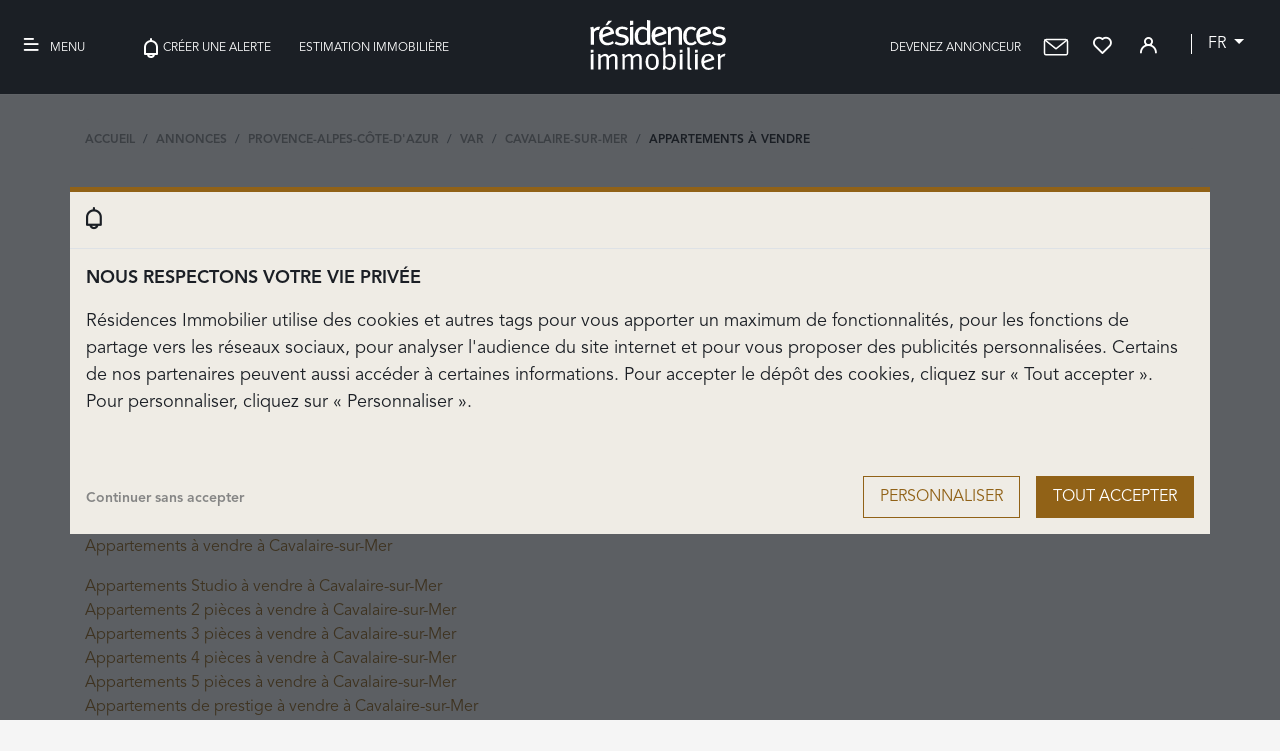

--- FILE ---
content_type: text/html; charset=UTF-8
request_url: https://www.residences-immobilier.com/fr/83/appartements/vente/listing-biens-cavalaire-sur-mer-35886.html
body_size: 21494
content:
<!doctype html>
<html lang="fr">
<head>
    <meta charset="UTF-8" />
        <meta name="viewport" content="width=device-width, initial-scale=1.0">
        <meta name="description" content="Appartements à vendre à Cavalaire-sur-Mer. Toutes les annonces. Achat vente de biens immobiliers, luxe et prestige, à Cavalaire-sur-Mer">
    <meta name="robots" content="index,follow,all">
    <meta name="keywords" content="Appartements à vendre, Achat vente de biens immobiliers, luxe et prestige, Achat , Appartement, Cavalaire-sur-Mer">

    
    
                            <link rel="canonical" href="https://www.residences-immobilier.com/fr/83/appartements/vente/listing-biens-cavalaire-sur-mer-35886.html">
                                                <link rel="next" href="https://www.residences-immobilier.com/fr/83/appartements/vente/listing-biens-cavalaire-sur-mer-35886_2.html">
                                                
    <meta name="csrf-token" content="h9gvkYgn4VnqtJ9QdiUY3nzP2NsJrqmXCGnRoqzs">

    
    <title>Appartements à vendre à Cavalaire-sur-Mer 83240 - Achat d&#039;Appartement à Cavalaire-sur-Mer</title>

    <script type="application/ld+json">
    {
        "@context": "https://schema.org",
        "@type": "Organization",
        "url": "https://www.residences-immobilier.com",
        "logo": "https://www.residences-immobilier.com/images/logos/Logo-Gris.svg"
    }
    </script>

        <script type="application/ld+json">{"@context":"https:\/\/schema.org","@type":"ItemList","name":"Appartements à vendre à Cavalaire-sur-Mer 83240 - Achat d'Appartement à Cavalaire-sur-Mer","description":"Appartements à vendre à Cavalaire-sur-Mer. Toutes les annonces. Achat vente de biens immobiliers, luxe et prestige, à Cavalaire-sur-Mer","url":"https:\/\/www.residences-immobilier.com\/fr\/83\/appartements\/vente\/listing-biens-cavalaire-sur-mer-35886.html","numberOfItems":10,"itemListElement":[{"@type":"ListItem","position":3854507,"item":{"@type":"Product","name":"Apartment","description":"BERTRAND FOUCHER IMMOBILIER , à deux pas du CENTRE VILLE, ce joli 3 pièces de 64.50 m² comprenant une entrée, un séjour avec cuisine entièrement équipée, deux chambres, une salle d'eau, un wc, une belle…","url":"https:\/\/www.residences-immobilier.com\/fr\/83\/annonce-vente-appartement-cavalaire-sur-mer-3854507.html","image":["https:\/\/medias.residences-immobilier.com\/pict\/f400x267\/4\/3\/0\/3\/ext_0_4303577.jpg?t=1759453689","https:\/\/medias.residences-immobilier.com\/pict\/f600x400\/4\/3\/0\/3\/ext_0_4303577.jpg?t=1759453689","https:\/\/medias.residences-immobilier.com\/pict\/f1200x800\/4\/3\/0\/3\/ext_0_4303577.jpg?t=1759453689"],"brand":{"@type":"Brand","name":"BERTRAND FOUCHER IMMOBILIER"},"sku":3854507,"mpn":3854507,"offers":{"@type":"Offer","url":"https:\/\/www.residences-immobilier.com\/fr\/83\/annonce-vente-appartement-cavalaire-sur-mer-3854507.html","seller":{"@type":"Organization","name":"BERTRAND FOUCHER IMMOBILIER"},"priceCurrency":"EUR","availability":"https:\/\/schema.org\/InStock","priceValidUntil":"2027-01-15T14:44:09+01:00","price":430000}}},{"@type":"ListItem","position":4093832,"item":{"@type":"Product","name":"Apartment","description":"REZ DE JARDIN VUE MER, PISCINE - BERTRAND FOUCHER IMMOBILIER vous propose de découvrir à deux pas du CENTRE VILLE au coeur d'une résidence sécurisée avec piscine, ce très beau deux pièces rénové de 46…","url":"https:\/\/www.residences-immobilier.com\/fr\/83\/annonce-vente-appartement-cavalaire-sur-mer-4093832.html","image":["https:\/\/medias.residences-immobilier.com\/pict\/f400x267\/4\/5\/6\/0\/ext_0_4560141.jpg?t=1765419116","https:\/\/medias.residences-immobilier.com\/pict\/f600x400\/4\/5\/6\/0\/ext_0_4560141.jpg?t=1765419116","https:\/\/medias.residences-immobilier.com\/pict\/f1200x800\/4\/5\/6\/0\/ext_0_4560141.jpg?t=1765419116"],"brand":{"@type":"Brand","name":"BERTRAND FOUCHER IMMOBILIER"},"sku":4093832,"mpn":4093832,"offers":{"@type":"Offer","url":"https:\/\/www.residences-immobilier.com\/fr\/83\/annonce-vente-appartement-cavalaire-sur-mer-4093832.html","seller":{"@type":"Organization","name":"BERTRAND FOUCHER IMMOBILIER"},"priceCurrency":"EUR","availability":"https:\/\/schema.org\/InStock","priceValidUntil":"2027-01-15T14:44:09+01:00","price":315000}}},{"@type":"ListItem","position":3622161,"item":{"@type":"Product","name":"Apartment","description":"A Cavalaire, vue panoramique mer exceptionnelle sur toute la baie et le Cap Lardier pour ce T2 de charme de 47 m2 habitable, dont 27,36 m2 en loi Carrez en rez-de jardin. Il profite d'une grande…","url":"https:\/\/www.residences-immobilier.com\/fr\/83\/annonce-vente-appartement-cavalaire-sur-mer-3622161.html","image":["https:\/\/medias.residences-immobilier.com\/pict\/f400x267\/4\/0\/4\/7\/ext_0_4047909.jpg?t=1765341983","https:\/\/medias.residences-immobilier.com\/pict\/f600x400\/4\/0\/4\/7\/ext_0_4047909.jpg?t=1765341983","https:\/\/medias.residences-immobilier.com\/pict\/f1200x800\/4\/0\/4\/7\/ext_0_4047909.jpg?t=1765341983"],"brand":{"@type":"Brand","name":"GOLFE ESTATE"},"sku":3622161,"mpn":3622161,"offers":{"@type":"Offer","url":"https:\/\/www.residences-immobilier.com\/fr\/83\/annonce-vente-appartement-cavalaire-sur-mer-3622161.html","seller":{"@type":"Organization","name":"GOLFE ESTATE"},"priceCurrency":"EUR","availability":"https:\/\/schema.org\/InStock","priceValidUntil":"2027-01-15T14:44:09+01:00","price":350000}}},{"@type":"ListItem","position":4087453,"item":{"@type":"Product","name":"Apartment","description":"BERTRAND FOUCHER IMMOBILIER vous propose de découvrir dans une résidence en PLEIN CENTRE VILLE avec piscine, ce duplex de 60 m² comprenant une entrée, un séjour avec cuisine ouverte, deux chambres, une…","url":"https:\/\/www.residences-immobilier.com\/fr\/83\/annonce-vente-appartement-cavalaire-sur-mer-4087453.html","image":["https:\/\/medias.residences-immobilier.com\/pict\/f400x267\/4\/5\/5\/2\/ext_0_4552835.jpg?t=1764999208","https:\/\/medias.residences-immobilier.com\/pict\/f600x400\/4\/5\/5\/2\/ext_0_4552835.jpg?t=1764999208","https:\/\/medias.residences-immobilier.com\/pict\/f1200x800\/4\/5\/5\/2\/ext_0_4552835.jpg?t=1764999208"],"brand":{"@type":"Brand","name":"BERTRAND FOUCHER IMMOBILIER"},"sku":4087453,"mpn":4087453,"offers":{"@type":"Offer","url":"https:\/\/www.residences-immobilier.com\/fr\/83\/annonce-vente-appartement-cavalaire-sur-mer-4087453.html","seller":{"@type":"Organization","name":"BERTRAND FOUCHER IMMOBILIER"},"priceCurrency":"EUR","availability":"https:\/\/schema.org\/InStock","priceValidUntil":"2027-01-15T14:44:09+01:00","price":295000}}},{"@type":"ListItem","position":4075989,"item":{"@type":"Product","name":"Apartment","description":"LES LAVANDIERS - BERTRAND FOUCHER IMMOBILIER vous propose de découvrir dans une résidence au coeur d'un très beau parc arboré, avec deux piscines et deux court de tennis.\nVous visiterez ce beau 4 pièces…","url":"https:\/\/www.residences-immobilier.com\/fr\/83\/annonce-vente-appartement-cavalaire-sur-mer-4075989.html","image":["https:\/\/medias.residences-immobilier.com\/pict\/f400x267\/4\/5\/3\/9\/ext_0_4539862.jpg?t=1764383810","https:\/\/medias.residences-immobilier.com\/pict\/f600x400\/4\/5\/3\/9\/ext_0_4539862.jpg?t=1764383810","https:\/\/medias.residences-immobilier.com\/pict\/f1200x800\/4\/5\/3\/9\/ext_0_4539862.jpg?t=1764383810"],"brand":{"@type":"Brand","name":"BERTRAND FOUCHER IMMOBILIER"},"sku":4075989,"mpn":4075989,"offers":{"@type":"Offer","url":"https:\/\/www.residences-immobilier.com\/fr\/83\/annonce-vente-appartement-cavalaire-sur-mer-4075989.html","seller":{"@type":"Organization","name":"BERTRAND FOUCHER IMMOBILIER"},"priceCurrency":"EUR","availability":"https:\/\/schema.org\/InStock","priceValidUntil":"2027-01-15T14:44:09+01:00","price":340000}}},{"@type":"ListItem","position":4073854,"item":{"@type":"Product","name":"Apartment","description":"BERTRAND FOUCHER IMMOBILIER vous propose de découvrir au coeur du CENTRE VILLE, dans une résidence de standing de 2010, ce charmant 3 pièces de 60 m² comprenant une entrée, un séjour, une cuisine…","url":"https:\/\/www.residences-immobilier.com\/fr\/83\/annonce-vente-appartement-cavalaire-sur-mer-4073854.html","image":["https:\/\/medias.residences-immobilier.com\/pict\/f400x267\/4\/5\/3\/7\/ext_0_4537573.jpg?t=1764296345","https:\/\/medias.residences-immobilier.com\/pict\/f600x400\/4\/5\/3\/7\/ext_0_4537573.jpg?t=1764296345","https:\/\/medias.residences-immobilier.com\/pict\/f1200x800\/4\/5\/3\/7\/ext_0_4537573.jpg?t=1764296345"],"brand":{"@type":"Brand","name":"BERTRAND FOUCHER IMMOBILIER"},"sku":4073854,"mpn":4073854,"offers":{"@type":"Offer","url":"https:\/\/www.residences-immobilier.com\/fr\/83\/annonce-vente-appartement-cavalaire-sur-mer-4073854.html","seller":{"@type":"Organization","name":"BERTRAND FOUCHER IMMOBILIER"},"priceCurrency":"EUR","availability":"https:\/\/schema.org\/InStock","priceValidUntil":"2027-01-15T14:44:09+01:00","price":340000}}},{"@type":"ListItem","position":4056515,"item":{"@type":"Product","name":"Apartment","description":"BERTRAND FOUCHER IMMOBILIER vous propose de découvrir dans une résidence de standing au coeur du CENTRE VILLE, à une minute du PORT et de tous les commerces ;\nCe très joli 3 pièces de 71 m² entièrement…","url":"https:\/\/www.residences-immobilier.com\/fr\/83\/annonce-vente-appartement-cavalaire-sur-mer-4056515.html","image":["https:\/\/medias.residences-immobilier.com\/pict\/f400x267\/4\/5\/1\/8\/ext_0_4518930.jpg?t=1763520973","https:\/\/medias.residences-immobilier.com\/pict\/f600x400\/4\/5\/1\/8\/ext_0_4518930.jpg?t=1763520973","https:\/\/medias.residences-immobilier.com\/pict\/f1200x800\/4\/5\/1\/8\/ext_0_4518930.jpg?t=1763520973"],"brand":{"@type":"Brand","name":"BERTRAND FOUCHER IMMOBILIER"},"sku":4056515,"mpn":4056515,"offers":{"@type":"Offer","url":"https:\/\/www.residences-immobilier.com\/fr\/83\/annonce-vente-appartement-cavalaire-sur-mer-4056515.html","seller":{"@type":"Organization","name":"BERTRAND FOUCHER IMMOBILIER"},"priceCurrency":"EUR","availability":"https:\/\/schema.org\/InStock","priceValidUntil":"2027-01-15T14:44:09+01:00","price":462500}}},{"@type":"ListItem","position":4055435,"item":{"@type":"Product","name":"Apartment","description":"REZ DE JARDIN - BERTRAND FOUCHER IMMOBILIER vous propose de découvrir au coeur d'une résidence de standing arborée avec deux piscines et deux cours de tennis. Ce charmant trois pièces en rez de jardin…","url":"https:\/\/www.residences-immobilier.com\/fr\/83\/annonce-vente-appartement-cavalaire-sur-mer-4055435.html","image":["https:\/\/medias.residences-immobilier.com\/pict\/f400x267\/4\/5\/1\/7\/ext_0_4517975.jpg?t=1763436380","https:\/\/medias.residences-immobilier.com\/pict\/f600x400\/4\/5\/1\/7\/ext_0_4517975.jpg?t=1763436380","https:\/\/medias.residences-immobilier.com\/pict\/f1200x800\/4\/5\/1\/7\/ext_0_4517975.jpg?t=1763436380"],"brand":{"@type":"Brand","name":"BERTRAND FOUCHER IMMOBILIER"},"sku":4055435,"mpn":4055435,"offers":{"@type":"Offer","url":"https:\/\/www.residences-immobilier.com\/fr\/83\/annonce-vente-appartement-cavalaire-sur-mer-4055435.html","seller":{"@type":"Organization","name":"BERTRAND FOUCHER IMMOBILIER"},"priceCurrency":"EUR","availability":"https:\/\/schema.org\/InStock","priceValidUntil":"2027-01-15T14:44:09+01:00","price":354000}}},{"@type":"ListItem","position":3954432,"item":{"@type":"Product","name":"Apartment","description":"BERTRAND FOUCHER IMMOBILIER vous propose de découvrir, à 200 m de la plage dans un quartier très calme et exclusivement résidentiel, ce trois pièces très lumineux de 55 m² en rez de villa bénéficie…","url":"https:\/\/www.residences-immobilier.com\/fr\/83\/annonce-vente-appartement-cavalaire-sur-mer-3954432.html","image":["https:\/\/medias.residences-immobilier.com\/pict\/f400x267\/4\/4\/1\/4\/ext_0_4414285.jpg?t=1761791504","https:\/\/medias.residences-immobilier.com\/pict\/f600x400\/4\/4\/1\/4\/ext_0_4414285.jpg?t=1761791504","https:\/\/medias.residences-immobilier.com\/pict\/f1200x800\/4\/4\/1\/4\/ext_0_4414285.jpg?t=1761791504"],"brand":{"@type":"Brand","name":"BERTRAND FOUCHER IMMOBILIER"},"sku":3954432,"mpn":3954432,"offers":{"@type":"Offer","url":"https:\/\/www.residences-immobilier.com\/fr\/83\/annonce-vente-appartement-cavalaire-sur-mer-3954432.html","seller":{"@type":"Organization","name":"BERTRAND FOUCHER IMMOBILIER"},"priceCurrency":"EUR","availability":"https:\/\/schema.org\/InStock","priceValidUntil":"2027-01-15T14:44:09+01:00","price":472500}}},{"@type":"ListItem","position":3843916,"item":{"@type":"Product","name":"Apartment","description":"BERTRAND FOUCHER IMMOBILIER vous propose de découvrir à deux pas du CENTRE VILLE dans une résidence au calme au coeur d'un parc arboré, ce joli 3 pièces de 59 m² comprenant une entrée, un grand séjour,…","url":"https:\/\/www.residences-immobilier.com\/fr\/83\/annonce-vente-appartement-cavalaire-sur-mer-3843916.html","image":["https:\/\/medias.residences-immobilier.com\/pict\/f400x267\/4\/2\/9\/2\/ext_0_4292031.jpg?t=1754014590","https:\/\/medias.residences-immobilier.com\/pict\/f600x400\/4\/2\/9\/2\/ext_0_4292031.jpg?t=1754014590","https:\/\/medias.residences-immobilier.com\/pict\/f1200x800\/4\/2\/9\/2\/ext_0_4292031.jpg?t=1754014590"],"brand":{"@type":"Brand","name":"BERTRAND FOUCHER IMMOBILIER"},"sku":3843916,"mpn":3843916,"offers":{"@type":"Offer","url":"https:\/\/www.residences-immobilier.com\/fr\/83\/annonce-vente-appartement-cavalaire-sur-mer-3843916.html","seller":{"@type":"Organization","name":"BERTRAND FOUCHER IMMOBILIER"},"priceCurrency":"EUR","availability":"https:\/\/schema.org\/InStock","priceValidUntil":"2027-01-15T14:44:09+01:00","price":295000}}}]}</script>


            <style>.mr-8{margin-right:6.5rem}@font-face{font-family:AvenirLT;font-style:normal;font-weight:400;font-display:swap;src:url(/fonts/AvenirLTStd-Regular.woff) format(&quot;woff&quot;)}@font-face{font-family:AvenirLT;font-style:normal;font-weight:700;font-display:swap;src:url(/fonts/AvenirLTStd-Bold.woff) format(&quot;woff&quot;)}@font-face{font-family:AvenirLT;font-style:italic;font-weight:400;font-display:swap;src:url(/fonts/AvenirLTStd-Italic.woff) format(&quot;woff&quot;)}@font-face{font-family:AvenirLT;font-style:italic;font-weight:700;font-display:swap;src:url(/fonts/AvenirLTStd-BoldItalic.woff) format(&quot;woff&quot;)}@font-face{font-family:residences-immobilier;font-style:normal;font-weight:400;font-display:swap;src:url(/fonts/residences-immobilier.eot);src:url(/fonts/residences-immobilier.eot) format(&quot;embedded-opentype&quot;),url(/fonts/residences-immobilier.ttf) format(&quot;truetype&quot;),url(/fonts/residences-immobilier.woff) format(&quot;woff&quot;),url(/fonts/residences-immobilier.svg) format(&quot;svg&quot;)}.ri{font-family:residences-immobilier!important;font-size:1.4rem;font-style:normal;font-variant:normal;font-weight:400;line-height:20px;text-transform:none;vertical-align:text-bottom;-webkit-font-smoothing:antialiased;-moz-osx-font-smoothing:grayscale}.ri-bars:before{content:&quot;\E902&quot;}.ri-bell:before{content:&quot;\E900&quot;}.ri-heart:before{content:&quot;\E910&quot;}.ri-home:before{content:&quot;\E90D&quot;}.ri-image:before{content:&quot;\E904&quot;}.ri-play:before{content:&quot;\E90F&quot;}.ri-user:before{content:&quot;\E90E&quot;}@font-face{font-family:Vollkorn;font-style:normal;font-weight:400;font-display:swap;src:url(/fonts/Vollkorn-Regular.woff) format(&quot;woff&quot;)}@font-face{font-family:Vollkorn;font-style:normal;font-weight:700;font-display:swap;src:url(/fonts/Vollkorn-Bold.woff) format(&quot;woff&quot;)}@font-face{font-family:Vollkorn;font-style:italic;font-weight:400;font-display:swap;src:url(/fonts/Vollkorn-Italic.woff) format(&quot;woff&quot;)}@font-face{font-family:Vollkorn;font-style:italic;font-weight:700;font-display:swap;src:url(/fonts/Vollkorn-BoldItalic.woff) format(&quot;woff&quot;)}:root{--blue:#007bff;--indigo:#6610f2;--purple:#6f42c1;--pink:#e83e8c;--red:#dc3545;--orange:#fd7e14;--yellow:#ffc107;--green:#28a745;--teal:#20c997;--cyan:#17a2b8;--white:#fff;--gray:#6c757d;--gray-dark:#343a40;--hawaiian-tan:#916217;--primary:#916217;--secondary:#6c757d;--success:#28a745;--info:#17a2b8;--warning:#ffc107;--danger:#dc3545;--light:#f8f9fa;--dark:#343a40;--breakpoint-xs:0;--breakpoint-sm:576px;--breakpoint-md:768px;--breakpoint-lg:992px;--breakpoint-xl:1200px;--font-family-sans-serif:-apple-system,BlinkMacSystemFont,&quot;Segoe UI&quot;,Roboto,&quot;Helvetica Neue&quot;,Arial,&quot;Noto Sans&quot;,&quot;Liberation Sans&quot;,sans-serif,&quot;Apple Color Emoji&quot;,&quot;Segoe UI Emoji&quot;,&quot;Segoe UI Symbol&quot;,&quot;Noto Color Emoji&quot;;--font-family-monospace:SFMono-Regular,Menlo,Monaco,Consolas,&quot;Liberation Mono&quot;,&quot;Courier New&quot;,monospace}*,:after,:before{box-sizing:border-box}html{font-family:sans-serif;line-height:1.15;-webkit-text-size-adjust:100%}header,nav{display:block}body{margin:0;font-family:AvenirLT;font-size:1rem;font-weight:400;line-height:1.5;color:#212529;text-align:left;background-color:#fff}hr{box-sizing:content-box;height:0;overflow:visible}h1,h2,h5{margin-top:0;margin-bottom:.5rem}p{margin-top:0;margin-bottom:1rem}ol{margin-bottom:1rem}ol{margin-top:0}a{color:#916217;text-decoration:none;background-color:transparent}img{border-style:none}img{vertical-align:middle}label{display:inline-block;margin-bottom:.5rem}button{border-radius:0}button,input,select{margin:0;font-family:inherit;font-size:inherit;line-height:inherit}button,input{overflow:visible}button,select{text-transform:none}select{word-wrap:normal}[type=button],[type=submit],button{-webkit-appearance:button}[type=button]::-moz-focus-inner,[type=submit]::-moz-focus-inner,button::-moz-focus-inner{padding:0;border-style:none}input[type=checkbox]{box-sizing:border-box;padding:0}::-webkit-file-upload-button{font:inherit;-webkit-appearance:button}h1,h2,h5{margin-bottom:.5rem;font-weight:500;line-height:1.2}h1{font-size:2.5rem}h2{font-size:2rem}h5{font-size:1.25rem}hr{margin-top:1rem;margin-bottom:1rem;border:0;border-top:1px solid rgba(0,0,0,.1)}.container{width:100%;padding-right:15px;padding-left:15px;margin-right:auto;margin-left:auto}@media (min-width:576px){.container{max-width:540px}}@media (min-width:768px){.container{max-width:720px}}@media (min-width:992px){.container{max-width:960px}}@media (min-width:1200px){.container{max-width:1140px}}.row{display:flex;flex-wrap:wrap;margin-right:-15px;margin-left:-15px}.col,.col-12,.col-6,.col-lg-3,.col-lg-9,.col-md-auto{position:relative;width:100%;padding-right:15px;padding-left:15px}.col{flex-basis:0;flex-grow:1;max-width:100%}.col-6{flex:0 0 50%;max-width:50%}.col-12{flex:0 0 100%;max-width:100%}.offset-6{margin-left:50%}@media (min-width:768px){.col-md-auto{flex:0 0 auto;width:auto;max-width:100%}}@media (min-width:992px){.col-lg-3{flex:0 0 25%;max-width:25%}.col-lg-9{flex:0 0 75%;max-width:75%}.offset-lg-0{margin-left:0}}.form-control{display:block;width:100%;height:calc(1.5em + .75rem + 2px);padding:.375rem .75rem;font-size:1rem;font-weight:400;line-height:1.5;color:#495057;background-color:#fff;background-clip:padding-box;border:1px solid #ced4da;border-radius:.25rem}.form-control::-ms-expand{background-color:transparent;border:0}.form-control::-moz-placeholder{color:#6c757d;opacity:1}.btn{display:inline-block;font-weight:400;color:#212529;text-align:center;vertical-align:middle;background-color:transparent;border:1px solid transparent;padding:.375rem .75rem;font-size:1rem;line-height:1.5;border-radius:.25rem}.btn-primary{color:#fff;background-color:#916217;border-color:#916217}.btn-secondary{color:#fff;background-color:#6c757d;border-color:#6c757d}.btn-lg{padding:.5rem 1rem;font-size:1.25rem;line-height:1.5;border-radius:.3rem}.fade:not(.show){opacity:0}.collapse:not(.show){display:none}.dropdown{position:relative}.dropdown-toggle{white-space:nowrap}.dropdown-toggle:after{display:inline-block;margin-left:.255em;vertical-align:.255em;content:&quot;&quot;;border-top:.3em solid;border-right:.3em solid transparent;border-bottom:0;border-left:.3em solid transparent}.dropdown-menu{position:absolute;top:100%;left:0;z-index:1000;display:none;float:left;min-width:10rem;padding:.5rem 0;margin:.125rem 0 0;font-size:1rem;color:#212529;text-align:left;list-style:none;background-color:#fff;background-clip:padding-box;border:1px solid rgba(0,0,0,.15);border-radius:.25rem}.dropdown-menu-right{right:0;left:auto}.dropdown-item{display:block;width:100%;padding:.25rem 1.5rem;clear:both;font-weight:400;color:#212529;text-align:inherit;white-space:nowrap;background-color:transparent;border:0}.input-group{position:relative;display:flex;flex-wrap:wrap;align-items:stretch;width:100%}.input-group&gt;.custom-select{position:relative;flex:1 1 auto;width:1%;min-width:0;margin-bottom:0}.custom-control{position:relative;z-index:1;display:block;min-height:1.5rem;padding-left:1.5rem;print-color-adjust:exact}.custom-control-input{position:absolute;left:0;z-index:-1;width:1rem;height:1.25rem;opacity:0}.custom-control-input:checked~.custom-control-label:before{color:#fff;border-color:#916217;background-color:#916217}.custom-control-input:disabled~.custom-control-label,.custom-control-input[disabled]~.custom-control-label{color:#6c757d}.custom-control-input:disabled~.custom-control-label:before,.custom-control-input[disabled]~.custom-control-label:before{background-color:#e9ecef}.custom-control-label{position:relative;margin-bottom:0;vertical-align:top}.custom-control-label:before{background-color:#fff;border:1px solid #adb5bd}.custom-control-label:after,.custom-control-label:before{position:absolute;top:.25rem;left:-1.5rem;display:block;width:1rem;height:1rem;content:&quot;&quot;}.custom-control-label:after{background:50%/50% 50% no-repeat}.custom-switch{padding-left:2.25rem}.custom-switch .custom-control-label:before{left:-2.25rem;width:1.75rem;border-radius:.5rem}.custom-switch .custom-control-label:after{top:calc(.25rem + 2px);left:calc(-2.25rem + 2px);width:calc(1rem - 4px);height:calc(1rem - 4px);background-color:#adb5bd;border-radius:.5rem}.custom-switch .custom-control-input:checked~.custom-control-label:after{background-color:#fff;transform:translateX(.75rem)}.custom-switch .custom-control-input:disabled:checked~.custom-control-label:before{background-color:rgba(145,98,23,.5)}.custom-select{display:inline-block;width:100%;height:calc(1.5em + .75rem + 2px);padding:.375rem 1.75rem .375rem .75rem;font-size:1rem;font-weight:400;line-height:1.5;color:#495057;vertical-align:middle;background:#fff url(&quot;data:image/svg+xml;charset=utf-8,%3Csvg xmlns=&#039;http://www.w3.org/2000/svg&#039; width=&#039;4&#039; height=&#039;5&#039;%3E%3Cpath fill=&#039;%23343a40&#039; d=&#039;M2 0L0 2h4zm0 5L0 3h4z&#039;/%3E%3C/svg%3E&quot;) right .75rem center/8px 10px no-repeat;border:1px solid #ced4da;border-radius:.25rem;-webkit-appearance:none;-moz-appearance:none;appearance:none}.custom-select::-ms-expand{display:none}.custom-select:-moz-focusring{color:transparent;text-shadow:0 0 0 #495057}.nav-link{display:block;padding:.5rem 1rem}.navbar{position:relative;padding:.5rem 1rem}.navbar{display:flex;flex-wrap:wrap;align-items:center;justify-content:space-between}.navbar-brand{display:inline-block;padding-top:.3125rem;padding-bottom:.3125rem;margin-right:1rem;font-size:1.25rem;line-height:inherit;white-space:nowrap}.navbar-nav{display:flex;flex-direction:column;padding-left:0;margin-bottom:0;list-style:none}.navbar-nav .nav-link{padding-right:0;padding-left:0}.navbar-collapse{flex-basis:100%;flex-grow:1;align-items:center}.navbar-toggler{padding:.25rem .75rem;font-size:1.25rem;line-height:1;background-color:transparent;border:1px solid transparent;border-radius:.25rem}.navbar-light .navbar-brand{color:rgba(0,0,0,.9)}.navbar-light .navbar-toggler{color:rgba(0,0,0,.5);border-color:rgba(0,0,0,.1)}.breadcrumb{display:flex;flex-wrap:wrap;padding:.75rem 1rem;margin-bottom:1rem;list-style:none;background-color:#e9ecef;border-radius:.25rem}.breadcrumb-item+.breadcrumb-item{padding-left:.5rem}.breadcrumb-item+.breadcrumb-item:before{float:left;padding-right:.5rem;color:#6c757d;content:&quot;/&quot;}.breadcrumb-item.active{color:#6c757d}.close{float:right;font-size:1.5rem;font-weight:700;line-height:1;color:#000;text-shadow:0 1px 0 #fff;opacity:.5}button.close{padding:0;background-color:transparent;border:0}.modal{position:fixed;top:0;left:0;z-index:1050;display:none;width:100%;height:100%;overflow:hidden;outline:0}.modal-dialog{position:relative;width:auto;margin:.5rem}.modal.fade .modal-dialog{transform:translateY(-50px)}.modal-dialog-centered{display:flex;align-items:center;min-height:calc(100% - 1rem)}.modal-dialog-centered:before{display:block;height:calc(100vh - 1rem);height:-moz-min-content;height:min-content;content:&quot;&quot;}.modal-content{position:relative;display:flex;flex-direction:column;width:100%;background-color:#fff;background-clip:padding-box;border:1px solid rgba(0,0,0,.2);border-radius:.3rem;outline:0}.modal-header{display:flex;align-items:flex-start;justify-content:space-between;padding:1rem;border-bottom:1px solid #dee2e6;border-top-left-radius:calc(.3rem - 1px);border-top-right-radius:calc(.3rem - 1px)}.modal-header .close{padding:1rem;margin:-1rem -1rem -1rem auto}.modal-title{margin-bottom:0;line-height:1.5}.modal-body{position:relative;flex:1 1 auto;padding:1rem}@media (min-width:576px){.modal-dialog{max-width:500px;margin:1.75rem auto}.modal-dialog-centered{min-height:calc(100% - 3.5rem)}.modal-dialog-centered:before{height:calc(100vh - 3.5rem);height:-moz-min-content;height:min-content}}@media (min-width:992px){.modal-xl{max-width:800px}}@media (min-width:1200px){.modal-xl{max-width:1140px}}.border-0{border:0!important}.d-none{display:none!important}.d-block{display:block!important}@media (min-width:576px){.d-sm-none{display:none!important}.d-sm-inline-block{display:inline-block!important}}@media (min-width:768px){.d-md-none{display:none!important}.d-md-inline-block{display:inline-block!important}.d-md-block{display:block!important}}@media (min-width:992px){.d-lg-none{display:none!important}.d-lg-inline{display:inline!important}.d-lg-inline-block{display:inline-block!important}}.justify-content-center{justify-content:center!important}.align-items-center{align-items:center!important}.float-left{float:left!important}.float-right{float:right!important}.mt-1{margin-top:.25rem!important}.ml-1{margin-left:.25rem!important}.mt-2{margin-top:.5rem!important}.mr-2{margin-right:.5rem!important}.ml-2{margin-left:.5rem!important}.mt-3{margin-top:1rem!important}.mr-3{margin-right:1rem!important}.mb-3{margin-bottom:1rem!important}.mt-4{margin-top:1.5rem!important}.mb-4{margin-bottom:1.5rem!important}.ml-4{margin-left:1.5rem!important}.mt-5{margin-top:3rem!important}.mr-5{margin-right:3rem!important}.mb-5{margin-bottom:3rem!important}.pl-0{padding-left:0!important}@media (min-width:576px){.mr-sm-2{margin-right:.5rem!important}}@media (min-width:768px){.mr-md-3{margin-right:1rem!important}}@media (min-width:1200px){.mt-xl-4{margin-top:1.5rem!important}}.text-left{text-align:left!important}.text-right{text-align:right!important}.text-center{text-align:center!important}.text-uppercase{text-transform:uppercase!important}.font-weight-bold{font-weight:700!important}body,html{font-family:AvenirLT;font-size:16px}h1,h2{font-family:Vollkorn;color:#1b1f25}h1{font-size:2em;line-height:44px}h2{font-size:1.75em;line-height:39px}@media (min-width:576px){h1{font-size:3.125em;line-height:70px}h2{font-size:2.187em;line-height:48px}}@media (min-width:992px){h1{font-size:3.75em;line-height:70px}h2{font-size:2.625em;line-height:59px}}.ft-14{font-size:14px!important}.ft-16{font-size:16px!important}.ft-18{font-size:18px!important}body{background-color:#f5f5f5;color:#1b1f25}:focus{outline:0}@media (max-width:767.98px){.modal.save-alert .modal-dialog{max-width:375px}}p{font-size:1.375em}.btn{border-radius:0!important}.rounded-icon{border:2px solid #916217;border-radius:50%;padding:0 6px;color:#916217;font-size:16px!important}.form-control{border-radius:0;border-width:0 0 1px}.form-control::-moz-placeholder{font-size:.9rem}select.custom-select{border-radius:.25rem!important;border-color:#e2a646!important}select.custom-select{box-shadow:0 0 0 .2rem rgba(145,98,23,.25);outline:0;outline-offset:-2px}header{z-index:1}header a i.ri,header a.selection-head{color:#fff;text-decoration:none}header nav{color:#fff;background-color:#1b1f25;border-bottom:1px solid hsla(0,0%,100%,.3);z-index:1000000}header nav .navbar-toggler{border:none;padding:0}header nav .menuDesktop span{color:#fff;text-transform:uppercase;font-size:12px}header nav .selectLang{display:inline;text-transform:uppercase;padding:2px 16px;margin-left:16px}header nav .selectLang{background-color:transparent;border-radius:0;border:none;border-left:1px solid #fff}@media (max-width:767.98px){header nav .navbar-brand{margin-left:-36px}header nav .navbar-brand img{height:44px}}@media (min-width:768px){header nav{padding:32px 20px!important}header nav .btnMenu{margin-right:50px}header nav .navbar-brand{position:absolute;left:50%;top:15px;margin-left:-50px!important;display:block}}header #navbarNavAltMarkup{position:absolute;height:auto;width:350px;max-width:100%;background-color:#1b1f25;padding-left:20px;font-family:AvenirLT;z-index:1030}@media (min-width:576px){header #navbarNavAltMarkup{height:100%}}header #navbarNavAltMarkup .navbar-nav .nav-link{text-transform:uppercase;font-size:15px;color:#fff;margin:10px 0}header #navbarNavAltMarkup .navbar-nav .nav-link.active{position:relative;padding-left:20px;border-left:5px solid #916217;z-index:0}@media (min-width:576px){header #navbarNavAltMarkup .menuMobileBottom{position:absolute;bottom:110px}}header #navbarNavAltMarkup .menuMobileBottom a{color:#fff;opacity:.7;line-height:40px}.breadcrumb{background-color:#f5f5f5}.breadcrumb{padding-bottom:0}.breadcrumb li{font-size:.75em;font-family:AvenirLT;font-weight:900;text-transform:uppercase}.breadcrumb li a{color:#1b1f25;opacity:.5}.breadcrumb li.active{color:#1b1f25}.btn.btn-border-light{background-color:transparent;border:1px solid #916217;color:#916217}.modal-header{border-top-left-radius:0!important;border-top-right-radius:0!important}.modal-content{border-radius:0!important;border:none;border-top:5px solid #916217;background-color:#efece5}.modal-content h5{font-size:1em;font-weight:700;font-family:AvenirLT}div.modal.save-alert .btn-lg{padding:.8rem 1rem}div.modal.save-alert .modal-body{background-color:#fff;padding-top:.5rem!important}div.modal.save-alert .modal-body button{font-size:1rem!important;width:100%}div.modal.save-alert .modal-body .info{color:rgba(27,31,37,.6);font-size:.7rem}div.modal.save-alert .modal-content{background-color:#916217;border-radius:.2rem;border-top-color:#916217}div.modal.save-alert .modal-header{background-color:#fff;border-top:4px solid #916217!important;border-bottom:none}div.modal.save-alert .modal-header button.close{color:#916217;font-size:2rem;padding:.5rem 1rem 0}div.modal.save-alert .modal-header .sign-board{margin-left:-1rem;position:absolute;text-align:center;top:-2rem;width:100%}div.modal.save-alert .modal-header .sign-board span{background-color:#fff;border-radius:50%!important;display:inline-block;font-size:2rem;height:4rem;line-height:4rem;margin:auto;text-align:center;width:4rem}.custom-switch .custom-control-input:checked~.custom-control-label:after{transform:translateX(1.7rem)}.custom-switch .custom-control-label:after{top:2px;left:calc(-4.25rem + 2px);width:calc(2rem - 4px);height:calc(2rem - 4px)}.custom-switch .custom-control-label:before{top:0;left:-4.25rem;width:3.75rem;border-radius:1rem;height:2rem}.custom-switch .custom-control-label:after{border-radius:1rem}hr{border-top:1px solid #916217}.search-info{margin-bottom:1rem;margin-top:3rem}.search-info select{font-family:AvenirLT;font-size:.75rem;font-weight:700;text-transform:uppercase;background-color:#f5f5f5}.search-info .summary{color:#1b1f25;font-family:Vollkorn;font-size:2rem}@media (min-width:576px){.search-info .summary{font-size:3.875rem}}.search-info .summary .count{color:#916217;font-family:AvenirLT;font-size:1.875rem}@media (min-width:576px){.search-info .summary .count{font-size:4rem}}.search-results article a.link-annonce-image .selection{color:#fff;position:absolute;right:0;text-align:right;z-index:1000}</style>
        <link rel="preload" href="/css/main.min.css?id=6fbd381f46716d8b884f" as="style" onload="this.onload=null;this.rel='stylesheet'">
        <noscript><link rel="stylesheet" href="/css/main.min.css?id=6fbd381f46716d8b884f"></noscript>
    
        <link rel="stylesheet" type="text/css" href="/css/slick-carousel/slick.min.css?id=02e3c7e62963c3962e20"/>
    <link rel="stylesheet" type="text/css" href="https://www.residences-immobilier.com/css/fontawesome-all.css"/>

    <script>
        window.dataLayer = window.dataLayer || [];
        window.criteo_q = window.criteo_q || [];
        window._paq = window._paq || [];
        window.consented_cookies = '';
        var nameEQ = "ccsmc=";
        var ca = document.cookie.split(';');
        for(var i=0;i < ca.length;i++) {
            var c = ca[i];
            while (c.charAt(0)===' ') c = c.substring(1,c.length);
            if (c.indexOf(nameEQ) === 0) {
                window.consented_cookies = c.substring(nameEQ.length, c.length);
            }
        }
        if(window.consented_cookies == 'ALL'){
            window.consented_cookies = 'ANL,PUB,SOC';
        }

        function gtag(){dataLayer.push(arguments);}
        gtag('consent', 'default', {
            'ad_storage': 'denied',
            'ad_user_data': 'denied',
            'ad_personalization': 'denied',
            'analytics_storage': 'denied',
        });
    </script>

    
    
    <script>
        // Polyfill addEventListener IE8 ou moins
        if (!document.addEventListener && document.attachEvent) {
            document.addEventListener = function(eventName, callback) {
                eventName = (eventName === 'DOMContentLoaded') ? 'onload' : eventName;
                document.attachEvent(eventName, callback);
            };
        }
    </script>
    
    






</head>

<body class="">

<!-- Google Tag Manager (noscript) -->
<noscript><iframe src="https://www.googletagmanager.com/ns.html?id=GTM-5KCWWQQR"
                  height="0" width="0" style="display:none;visibility:hidden"></iframe></noscript>
<!-- End Google Tag Manager (noscript) -->

                <div class="modal fade modal-cookies" style="z-index:10000000" id="modal-cookies" data-backdrop="static" data-keyboard="false" tabindex="-1" aria-labelledby="staticBackdropLabel" aria-hidden="true">
    <div class="modal-dialog modal-xl modal-dialog-centered" role="document">
        <div class="modal-content">
            <div class="modal-header">
                <div class="sign-board">
                    <span>
                        <i class="ri ri-bell"></i>
                    </span>
                </div>
                
            </div>
            <div class="modal-body">
                <div class="row">
                    <div class="col-12 mb-3 text-left text-uppercase font-weight-bold ft-18">
                        <span id="titre-1">Nous respectons votre vie privée</span>
                        <span id="titre-2" class="d-none">Personnaliser les cookies</span>
                    </div>
                    <div class="col-12 mb-3">
                        <p id="texte-1" class="ft-18">Résidences Immobilier utilise des cookies et autres tags pour vous apporter un maximum de fonctionnalités, pour les fonctions de partage vers les réseaux sociaux, pour analyser l&#039;audience du site internet et pour vous proposer des publicités personnalisées. Certains de nos partenaires peuvent aussi accéder à certaines informations. Pour accepter le dépôt des cookies, cliquez sur « Tout accepter ». Pour personnaliser, cliquez sur « Personnaliser ».</p>
                        <p id="texte-2" class="d-none ft-18">Vous pouvez personnaliser les cookies déposés sur votre navigateur. Certains sont indispensables au bon fonctionnement du site. D&#039;autres nous permettent d&#039;améliorer votre expérience de navigation, statistiques, audience, réseaux sociaux... Nous conseillons de garder l&#039;ensemble des cookies afin de profiter de toutes les fonctitonnalités offertes par Résidences Immobilier.</p>
                    </div>
                    <div id="choose-cookies" class="col-12 mb-3 d-none">
                        <span class="ft-18 font-weight-bold">Cookies de ciblage<a href="https://www.residences-immobilier.com/views/infos_legales.php?lang=fr" target="_blank" class="rounded-icon ml-2">?</a></span>
                        <div class="custom-control custom-switch float-right">
                            <input type="checkbox" class="custom-control-input" data-consent="PUB" checked id="switch-ciblage">
                            <label class="custom-control-label" for="switch-ciblage"></label>
                        </div>
                        <hr>
                        <span class="ft-18 font-weight-bold">Cookies sociaux<a href="https://www.residences-immobilier.com/views/infos_legales.php?lang=fr" target="_blank" class="rounded-icon ml-2">?</a></span>
                        <div class="custom-control custom-switch float-right">
                            <input type="checkbox" class="custom-control-input" data-consent="SOC" checked id="switch-sociaux">
                            <label class="custom-control-label" for="switch-sociaux" dusk="switch-sociaux"></label>
                        </div>
                        <hr>
                        <span class="ft-18 font-weight-bold">Cookies analytics<a href="https://www.residences-immobilier.com/views/infos_legales.php?lang=fr" target="_blank" class="rounded-icon ml-2">?</a></span>
                        <div class="custom-control custom-switch float-right">
                            <input type="checkbox" class="custom-control-input" data-consent="ANL" checked id="switch-analytics">
                            <label class="custom-control-label" for="switch-analytics"></label>
                        </div>
                        <hr>
                        <span class="ft-18 font-weight-bold">Cookies non soumis à consentement<a href="https://www.residences-immobilier.com/views/infos_legales.php?lang=fr" target="_blank" class="rounded-icon ml-2">?</a></span>
                        <div class="custom-control custom-switch float-right">
                            <input type="checkbox" class="custom-control-input" checked disabled id="switch-no-consent">
                            <label class="custom-control-label" for="switch-no-consent"></label>
                        </div>
                    </div>
                    <div class="col-12 font-weight-bold float-right mt-4">
                        
                        
                        <button id="accept-cookies" class="btn btn-lg btn-primary float-right col-12 col-md-auto mt-1 text-uppercase ft-16">Tout accepter</button>
                        <button id="personalize-cookies" class="btn btn-lg btn-border-light float-right col-12 col-md-auto mt-1 text-uppercase mr-md-3 ft-16">Personnaliser</button>
                        <button id="save-cookies" class="btn btn-lg btn-primary float-right col-12 col-md-auto text-uppercase ft-16 d-none">Enregistrer</button>
                            <span id="accept-nothing" style="opacity:0.5;cursor:pointer;" class="float-left mt-3 ft-14">Continuer sans accepter</span>
                    </div>
                </div>
                
            </div>
        </div>
    </div>
</div>

    
            <div id="pub_appli" class="row">
            <div class="col-12">
                <div class="row  align-items-center">
                    <div class="col-auto pr-0">
                        <span id="close_pub" class="mx-2">&times;</span>
                        <img src="https://www.residences-immobilier.com/images/logos/RI-64.png" alt="logo application résidences immobilier" width="40px" class="my-3">
                    </div>
                    <div class="col px-2">
                        <span class="ft-16"><b>Nouveau !</b><br>Téléchargez l&#039;application</span>
                    </div>
                    <div class="col-auto text-right">
                        <a href="https://apps.apple.com/us/app/residences-immobilier/id1552707240" class="btn btn-primary btn-sm mr-3 ft-11 text-uppercase">ouvrir</a>
                    </div>
                </div>
            </div>
        </div>
        <div id="fb-root"></div>
    
    <header>
    <nav class="navbar navbar-light">
        
        
        <div class="d-md-none">
            <button class="navbar-toggler" type="button" data-toggle="collapse" data-target="#navbarNavAltMarkup"
                    aria-controls="navbarNavAltMarkup" aria-expanded="false" aria-label="Toggle navigation">
                <img alt="menu" src="https://www.residences-immobilier.com/images/icons/Nav/MenuWhite.svg">
            </button>
        </div>

        
        <div class="d-none d-md-block menuDesktop">
            <button class="navbar-toggler btnMenu" type="button" data-toggle="collapse" data-target="#navbarNavAltMarkup"
                    aria-controls="navbarNavAltMarkup" aria-expanded="false" aria-label="Toggle navigation">
                <span class="d-none d-md-inline-block"><i class="ri ri-bars mr-2"></i>Menu</span>
            </button>


            <a id="headerPolymorphTopLeftLink"
               href="https://www.residences-immobilier.com/fr/alerte-mail.html"
               rel=nofollow
            >
                <button class="navbar-toggler " type="button">
                    <span class="d-none d-lg-inline-block">
                        <img alt="Créer une alerte" src="/images/icons/Nav/NotifWhite.svg">Créer une alerte
                    </span>
                </button>
            </a>

            <a id="headerPolymorphTopLeftLink"
               href="https://www.residences-immobilier.com/fr/estimation-immobiliere.html?menu=1"
               rel=nofollow
            >
                <button class="navbar-toggler  ml-4" type="button">
                    <span class="d-none d-lg-inline-block">
                        Estimation immobilière
                    </span>
                </button>
            </a>

        </div>

        

        <a class="navbar-brand ml-2" href="https://www.residences-immobilier.com/fr">
            <img alt="logo Résidences Immobilier" src="https://www.residences-immobilier.com/images/logos/Logo-White.svg" width="136" height="50">
        </a>

        <div>
            <a href="https://www.residences-immobilier.com/fr/devenez-annonceur.html"
               class="mr-3 selection-head menuDesktop"
               rel=nofollow
            >
                <span class="d-none d-lg-inline">Devenez annonceur</span>
            </a>
            <a href="mailto:contact@residences-immobilier.com" class="mr-3 selection-head">
                <img src="https://www.residences-immobilier.com/images/icons/Mail-White.svg" alt="Mail" target="_blank">
            </a>
            <a href="https://www.residences-immobilier.com/fr/ma-selection.html" class="mr-3 selection-head" aria-label="Favoris">
                                    <i class="ri ri-heart" id="selection-head-icon"></i>
                    <span class="d-none d-sm-inline-block" id="total_annonces_favoris"></span>
                                <span id="selection-head-label"></span>
            </a>

            <a href="https://www.residences-immobilier.com/fr/profil.html" aria-label="Profil">
                <i class="ri ri-user mr-3"></i>
            </a>

            <div class="dropdown float-right d-none d-md-block">
                <a class="btn btn-secondary dropdown-toggle selectLang" href="#" role="button" id="dropdownMenuLink" data-toggle="dropdown" aria-haspopup="true" aria-expanded="false">
                    fr
                </a>

                <div class="dropdown-menu dropdown-menu-right" aria-labelledby="dropdownMenuLink">
                                            <a class="dropdown-item" href="https://www.residences-immobilier.com/en">EN</a>
                                    </div>
            </div>
        </div>


    </nav>

    <div class="collapse navbar-collapse" id="navbarNavAltMarkup">

        <div class="navbar-nav">
            <a class="nav-item nav-link mt-5 "
               href="https://www.residences-immobilier.com/fr">Rechercher un bien</a>
            <a class="nav-item nav-link "
               href="https://www.residences-immobilier.com/fr/agences-immobilieres-prestige-1.html">
                Les agences</a>
            <a class="nav-item nav-link active"
               href="https://www.residences-immobilier.com/fr/annonces.html">appartements et villas à vendre</a>


            <a class="nav-item nav-link "
               href="https://www.residences-immobilier.com/fr/magazine-immobilier">Le Magazine</a>
            <a class="nav-item nav-link" target="_blank"
               href="https://www.residences-immobilier.com/locations-saisonnieres/fr">Locations saisonnières de prestige</a>
            <a class="nav-item nav-link d-block d-sm-none"
               href="https://www.residences-immobilier.com/fr/alerte-mail.html">Créer une alerte</a>
            <a class="nav-item nav-link "
               href="https://www.residences-immobilier.com/fr/liste-magazines-web.html">Feuilleter le magazine</a>
            <a class="nav-item nav-link d-block d-sm-none "
               href="https://www.residences-immobilier.com/fr/estimation-immobiliere.html?menu=1">Estimation immobilière</a>
            <a class="nav-item nav-link d-block d-sm-none "
               href="https://www.residences-immobilier.com/fr/devenez-annonceur.html">Devenez annonceur</a>
                            <a class="nav-item nav-link d-block d-sm-none" href="https://www.residences-immobilier.com/en">Anglais</a>
                    </div>
        <div class="menuMobileBottom">
            <img alt="separator" src="https://www.residences-immobilier.com/images/icons/Nav/Carre-Divider.svg">
            <a target="_blank" href="https://clients.smc-france.com/">Mon espace professionnel</a>
            <br>
            <img alt="separator" src="https://www.residences-immobilier.com/images/icons/Nav/Carre-Divider.svg">
            <a href="mailto:contact@residences-immobilier.com">Nous contacter</a>

        </div>

    </div>

</header>

    


    
    
    <div class="container"> <!--annonces_dep_type_biens-->
                    <div class="row mt-xl-4">
        <div class="col">
            <nav aria-label="breadcrumb">
                <ol  itemscope itemtype="https://schema.org/BreadcrumbList" typeof="BreadcrumbList" class="breadcrumb pl-0">
                                                                        <li itemprop="itemListElement" itemscope
                                itemtype="https://schema.org/ListItem"
                                class="breadcrumb-item">
                                <a itemprop="item" 
                                    href="https://www.residences-immobilier.com/fr">
                                        <span itemprop="name">Accueil</span>
                                </a>
                                <meta itemprop="position" content="1">
                            </li>
                                                                                                <li itemprop="itemListElement" itemscope
                                itemtype="https://schema.org/ListItem"
                                class="breadcrumb-item">
                                <a itemprop="item" 
                                    href="https://www.residences-immobilier.com/fr/annonces.html">
                                        <span itemprop="name">Annonces</span>
                                </a>
                                <meta itemprop="position" content="2">
                            </li>
                                                                                                <li itemprop="itemListElement" itemscope
                                itemtype="https://schema.org/ListItem"
                                class="breadcrumb-item">
                                <a itemprop="item" 
                                    href="https://www.residences-immobilier.com/fr/region-provence-alpes-cote-dazur.html">
                                        <span itemprop="name">Provence-Alpes-Côte-d&#039;Azur</span>
                                </a>
                                <meta itemprop="position" content="3">
                            </li>
                                                                                                <li itemprop="itemListElement" itemscope
                                itemtype="https://schema.org/ListItem"
                                class="breadcrumb-item">
                                <a itemprop="item" 
                                    href="https://www.residences-immobilier.com/fr/region-provence-alpes-cote-dazur/departement-var-83.html">
                                        <span itemprop="name">Var</span>
                                </a>
                                <meta itemprop="position" content="4">
                            </li>
                                                                                                <li itemprop="itemListElement" itemscope
                                itemtype="https://schema.org/ListItem"
                                class="breadcrumb-item">
                                <a itemprop="item" 
                                    href="https://www.residences-immobilier.com/fr/region-provence-alpes-cote-dazur/departement-var-83/ville-cavalaire-sur-mer-35886.html">
                                        <span itemprop="name">Cavalaire-sur-Mer</span>
                                </a>
                                <meta itemprop="position" content="5">
                            </li>
                                                                                                <li itemprop="itemListElement" itemscope
                                itemtype="https://schema.org/ListItem"
                                class="breadcrumb-item active">
                                <span itemprop="name">Appartements à vendre</span>
                                <meta itemprop="position" content="6">
                            </li>
                                                            </ol>
            </nav>
        </div>
    </div>


             </div>

    <br />

    <div class="container">
                    <div class="row main-title mb-5">
                <div class="columns no-padding-large">
                    <h1 class="main-title hthin">Appartements à vendre à Cavalaire-sur-Mer</h1>
                                            <h2 class="main-title hlight">Nous vous proposons une sélection exclusive des meilleures annonces d&#039;appartements à vendre à Cavalaire-sur-Mer, Var</h2>
                                    </div>
            </div>
        
        <div class="refLinks mb-3">
                                                <a href="https://www.residences-immobilier.com/fr/83/maisons/vente/listing-biens-cavalaire-sur-mer-35886.html">Maisons à vendre à Cavalaire-sur-Mer</a><br>
                                    <a href="https://www.residences-immobilier.com/fr/83/appartements/vente/listing-biens-cavalaire-sur-mer-35886.html">Appartements à vendre à Cavalaire-sur-Mer</a><br>
                                    </div>

                    <div class="refMultiParamsLinks mb-3">
                                                            <a href="https://www.residences-immobilier.com/fr/83/appartements/vente/studio/selection-biens-cavalaire-sur-mer-35886.html">Appartements Studio à vendre à Cavalaire-sur-Mer</a><br>
                                            <a href="https://www.residences-immobilier.com/fr/83/appartements/vente/2-pieces/selection-biens-cavalaire-sur-mer-35886.html">Appartements 2 pièces à vendre à Cavalaire-sur-Mer</a><br>
                                            <a href="https://www.residences-immobilier.com/fr/83/appartements/vente/3-pieces/selection-biens-cavalaire-sur-mer-35886.html">Appartements 3 pièces à vendre à Cavalaire-sur-Mer</a><br>
                                            <a href="https://www.residences-immobilier.com/fr/83/appartements/vente/4-pieces/selection-biens-cavalaire-sur-mer-35886.html">Appartements 4 pièces à vendre à Cavalaire-sur-Mer</a><br>
                                            <a href="https://www.residences-immobilier.com/fr/83/appartements/vente/5-pieces-plus/selection-biens-cavalaire-sur-mer-35886.html">Appartements 5 pièces à vendre à Cavalaire-sur-Mer</a><br>
                                            <a href="https://www.residences-immobilier.com/fr/83/appartements-de-prestige/vente/selection-biens-cavalaire-sur-mer-35886.html">Appartements de prestige à vendre à Cavalaire-sur-Mer</a><br>
                                                </div>


            <div class="prixImmoLink mb-3">
                                                            <a href="https://www.residences-immobilier.com/fr/prix-immobilier-ville-cavalaire-sur-mer-35886.html">Les prix de l&#039;immobilier à Cavalaire-sur-Mer</a><br>
                                                </div>

            <div class="luxuryLinks">
                                                                </div>
        
        
    </div>

            <div class="container">
            <div class="row search-info align-items-center">
        <div class="col-12 col-lg-9 summary">
                <span class="count">
                    29
                </span>
            biens d&#039;exception
        </div>
        <div class="offset-6 col-6 offset-lg-0 col-lg-3 text-right reorder">
                        <form action="https://www.residences-immobilier.com/fr/83/appartements/vente/listing-biens-cavalaire-sur-mer-35886.html" id="formTriListing" method="get">
            
                <div class="input-group">
                                        <select name="tri" id="tri_select" class="custom-select border-0">
                        <option value="RELEVANCE">TRIER PAR PERTINENCE</option>
                        <option value="DATE" >TRIER PAR DATE</option>
                        <option value="PRIX_DN" >TRIER PAR PRIX CROISSANTS</option>
                        <option value="PRIX_UP" >TRIER PAR PRIX DÉCROISSANTS</option>
                        <option value="SURF_DN" >TRIER PAR SURFACES CROISSANTES</option>
                        <option value="SURF_UP" >TRIER PAR SURFACES DÉCROISSANTES</option>
                    </select>
                </div>

            </form>
        </div>
    </div>
        </div>

        <div class="container">
            <div class="row search-results block-even">

                                    
                    
                                            
                            <div class="col-12 col-md-6 px-md-4">
<article itemscope itemtype="https://schema.org/Apartment" id="annonce_3854507" data-id-annonce="3854507">
    <div class="columns large-5 medium-6 small-12 annonce-photo no-padding">
        <a class="link-annonce-image position-relative image-roller" href="https://www.residences-immobilier.com/fr/83/annonce-vente-appartement-cavalaire-sur-mer-3854507.html">
                                    <span class="d-block mt-2 mr-2 selection add-selection">
                                    <i class="ri ri-heart coeurFavori" data-id-annonce="3854507"></i>
                            </span>
            <span class="mr-8 mt-2 d-lg-none selection add-selection"><i class="ri ri-play mr-sm-2"></i></span>                        <span class="d-block d-lg-none mt-2 mr-5 selection">
                7<i class="ri ri-image ml-1"></i>
            </span>
                        <img itemprop="image" class="grande img-fluid" src="/images/photo_ext.jpg" data-src="https://medias.residences-immobilier.com/pict/f600x400/4/3/0/3/ext_0_4303577.jpg?t=1759453689" alt="3854507" width="600" height="400">
            <div class="gradient"></div>
            <div class="row d-none d-lg-flex no-gutters slides">
                                <div class="col slide" data-roll-active="true" data-roll-src="https://medias.residences-immobilier.com/pict/f600x400/4/3/0/3/ext_0_4303577.jpg?t=1759453689">
                    <span class="border-right border-white">&nbsp;</span>
                </div>
                                <div class="col slide" data-roll-active="false" data-roll-src="https://medias.residences-immobilier.com/pict/f600x400/4/3/0/3/ext_1_4303577.jpg?t=1759454011">
                    <span class="border-right border-white">&nbsp;</span>
                </div>
                                <div class="col slide" data-roll-active="false" data-roll-src="https://medias.residences-immobilier.com/pict/f600x400/4/3/0/3/ext_2_4303577.jpg?t=1759454012">
                    <span class="border-right border-white">&nbsp;</span>
                </div>
                                <div class="col slide" data-roll-active="false" data-roll-src="https://medias.residences-immobilier.com/pict/f600x400/4/3/0/3/ext_3_4303577.jpg?t=1759454013">
                    <span class="border-right border-white">&nbsp;</span>
                </div>
                                <div class="col slide" data-roll-active="false" data-roll-src="https://medias.residences-immobilier.com/pict/f600x400/4/3/0/3/ext_4_4303577.jpg?t=1759454014">
                    <span class="border-right border-white">&nbsp;</span>
                </div>
                                <div class="col slide" data-roll-active="false" data-roll-src="https://medias.residences-immobilier.com/pict/f600x400/4/3/0/3/ext_5_4303577.jpg?t=1759454015">
                    <span class="border-right border-white">&nbsp;</span>
                </div>
                                <div class="col slide" data-roll-active="false" data-roll-src="https://medias.residences-immobilier.com/pict/f600x400/4/3/0/3/ext_6_4303577.jpg?t=1759454016">
                    <span class="">&nbsp;</span>
                </div>
                            </div>
        </a>
    </div>

    <div class="row no-gutters smallprops">
        <div class="col-12 col-lg-5">
                            <span class="item d-inline-block">
                    <i class="ri ri-square"></i>
                    <span itemprop="floorSize">
                        65
                    </span> m²
                </span>
                                                    <span class="item d-inline-block">
                <i class="ri ri-door-open"></i>
                <span itemprop="numberOfRooms">
                    3
                </span> pièces
            </span>
                                    </div>
        <div class="col-12 col-lg-7 text-right d-none d-lg-block">
            <span class="item d-inline-block">
                Réf : 949V442A
            </span>

            <span class="d-none d-lg-inline"><i class="ri ri-play mr-sm-2 txt-black"></i></span>
                        <span class=" mt-2 selection">
            7<i class="ri ri-image ml-1"></i>
            </span>
                    </div>
    </div>

    <div class="row no-gutters mt-2 mb-md-2 mb-2">
        <div class="col-12 col-lg text-left">
            <div class="location">
                <span itemprop="name">
                    Appartement à vendre
                </span>

                                    à
                
                <span itemprop="address" class="hthin ville">
                                            Cavalaire-sur-Mer
                                        
                </span>
            </div>
        </div>
        <div class="col-12 col-lg-auto text-left text-lg-right mt-md-2 mt-lg-0">
                            <span class="prix">
                    430 000 €
                </span>
                    </div>
    </div>

    
    <div class="row no-gutters description">
        <span itemprop="description">
                            BERTRAND FOUCHER IMMOBILIER , à deux pas du CENTRE VILLE, ce joli 3 pièces de 64.50 m² comprenant une entrée, un séjour avec cuisine entièrement équipée, deux chambres, une salle d&#039;eau, un wc, une belle…
                        <a itemprop="url" href="https://www.residences-immobilier.com/fr/83/annonce-vente-appartement-cavalaire-sur-mer-3854507.html" class="lien_fiche js-annonce-link">
            </a>
        </span>
    </div>

    <div class="row no-gutters mt-3 agenceNom">
        <span><i class="ri ri-home mr-2"></i>BERTRAND FOUCHER IMMOBILIER</span>
    </div>
</article>

</div>
                                                                                                    
                    
                                            
                            <div class="col-12 col-md-6 px-md-4">
<article itemscope itemtype="https://schema.org/Apartment" id="annonce_4093832" data-id-annonce="4093832">
    <div class="columns large-5 medium-6 small-12 annonce-photo no-padding">
        <a class="link-annonce-image position-relative image-roller" href="https://www.residences-immobilier.com/fr/83/annonce-vente-appartement-cavalaire-sur-mer-4093832.html">
                                    <span class="d-block mt-2 mr-2 selection add-selection">
                                    <i class="ri ri-heart coeurFavori" data-id-annonce="4093832"></i>
                            </span>
            <span class="mr-8 mt-2 d-lg-none selection add-selection"><i class="ri ri-play mr-sm-2"></i></span>                        <span class="d-block d-lg-none mt-2 mr-5 selection">
                7<i class="ri ri-image ml-1"></i>
            </span>
                        <img itemprop="image" class="grande img-fluid" src="/images/photo_ext.jpg" data-src="https://medias.residences-immobilier.com/pict/f600x400/4/5/6/0/ext_0_4560141.jpg?t=1765419116" alt="4093832" width="600" height="400">
            <div class="gradient"></div>
            <div class="row d-none d-lg-flex no-gutters slides">
                                <div class="col slide" data-roll-active="true" data-roll-src="https://medias.residences-immobilier.com/pict/f600x400/4/5/6/0/ext_0_4560141.jpg?t=1765419116">
                    <span class="border-right border-white">&nbsp;</span>
                </div>
                                <div class="col slide" data-roll-active="false" data-roll-src="https://medias.residences-immobilier.com/pict/f600x400/4/5/6/0/ext_1_4560141.jpg?t=1765419158">
                    <span class="border-right border-white">&nbsp;</span>
                </div>
                                <div class="col slide" data-roll-active="false" data-roll-src="https://medias.residences-immobilier.com/pict/f600x400/4/5/6/0/ext_2_4560141.jpg?t=1765419159">
                    <span class="border-right border-white">&nbsp;</span>
                </div>
                                <div class="col slide" data-roll-active="false" data-roll-src="https://medias.residences-immobilier.com/pict/f600x400/4/5/6/0/ext_3_4560141.jpg?t=1765419160">
                    <span class="border-right border-white">&nbsp;</span>
                </div>
                                <div class="col slide" data-roll-active="false" data-roll-src="https://medias.residences-immobilier.com/pict/f600x400/4/5/6/0/ext_4_4560141.jpg?t=1765419161">
                    <span class="border-right border-white">&nbsp;</span>
                </div>
                                <div class="col slide" data-roll-active="false" data-roll-src="https://medias.residences-immobilier.com/pict/f600x400/4/5/6/0/ext_5_4560141.jpg?t=1765419162">
                    <span class="border-right border-white">&nbsp;</span>
                </div>
                                <div class="col slide" data-roll-active="false" data-roll-src="https://medias.residences-immobilier.com/pict/f600x400/4/5/6/0/ext_6_4560141.jpg?t=1765419162">
                    <span class="">&nbsp;</span>
                </div>
                            </div>
        </a>
    </div>

    <div class="row no-gutters smallprops">
        <div class="col-12 col-lg-5">
                            <span class="item d-inline-block">
                    <i class="ri ri-square"></i>
                    <span itemprop="floorSize">
                        46
                    </span> m²
                </span>
                                                    <span class="item d-inline-block">
                <i class="ri ri-door-open"></i>
                <span itemprop="numberOfRooms">
                    2
                </span> pièces
            </span>
                                    </div>
        <div class="col-12 col-lg-7 text-right d-none d-lg-block">
            <span class="item d-inline-block">
                Réf : 949V459A
            </span>

            <span class="d-none d-lg-inline"><i class="ri ri-play mr-sm-2 txt-black"></i></span>
                        <span class=" mt-2 selection">
            7<i class="ri ri-image ml-1"></i>
            </span>
                    </div>
    </div>

    <div class="row no-gutters mt-2 mb-md-2 mb-2">
        <div class="col-12 col-lg text-left">
            <div class="location">
                <span itemprop="name">
                    Appartement à vendre
                </span>

                                    à
                
                <span itemprop="address" class="hthin ville">
                                            Cavalaire-sur-Mer
                                        
                </span>
            </div>
        </div>
        <div class="col-12 col-lg-auto text-left text-lg-right mt-md-2 mt-lg-0">
                            <span class="prix">
                    315 000 €
                </span>
                    </div>
    </div>

    
    <div class="row no-gutters description">
        <span itemprop="description">
                            REZ DE JARDIN VUE MER, PISCINE - BERTRAND FOUCHER IMMOBILIER vous propose de découvrir à deux pas du CENTRE VILLE au coeur d&#039;une résidence sécurisée avec piscine, ce très beau deux pièces rénové de 46…
                        <a itemprop="url" href="https://www.residences-immobilier.com/fr/83/annonce-vente-appartement-cavalaire-sur-mer-4093832.html" class="lien_fiche js-annonce-link">
            </a>
        </span>
    </div>

    <div class="row no-gutters mt-3 agenceNom">
        <span><i class="ri ri-home mr-2"></i>BERTRAND FOUCHER IMMOBILIER</span>
    </div>
</article>

</div>
                                                                                                    
                    
                                            
                            <div class="col-12 col-md-6 px-md-4">
<article itemscope itemtype="https://schema.org/Apartment" id="annonce_3622161" data-id-annonce="3622161">
    <div class="columns large-5 medium-6 small-12 annonce-photo no-padding">
        <a class="link-annonce-image position-relative image-roller" href="https://www.residences-immobilier.com/fr/83/annonce-vente-appartement-cavalaire-sur-mer-3622161.html">
                                    <span class="d-block mt-2 mr-2 selection add-selection">
                                    <i class="ri ri-heart coeurFavori" data-id-annonce="3622161"></i>
                            </span>
            <span class="mr-8 mt-2 d-lg-none selection add-selection"><i class="ri ri-play mr-sm-2"></i></span>                        <span class="d-block d-lg-none mt-2 mr-5 selection">
                7<i class="ri ri-image ml-1"></i>
            </span>
                        <img itemprop="image" class="grande img-fluid" src="/images/photo_ext.jpg" data-src="https://medias.residences-immobilier.com/pict/f600x400/4/0/4/7/ext_0_4047909.jpg?t=1765341983" alt="3622161" width="600" height="400">
            <div class="gradient"></div>
            <div class="row d-none d-lg-flex no-gutters slides">
                                <div class="col slide" data-roll-active="true" data-roll-src="https://medias.residences-immobilier.com/pict/f600x400/4/0/4/7/ext_0_4047909.jpg?t=1765341983">
                    <span class="border-right border-white">&nbsp;</span>
                </div>
                                <div class="col slide" data-roll-active="false" data-roll-src="https://medias.residences-immobilier.com/pict/f600x400/4/0/4/7/ext_1_4047909.jpg?t=1765342280">
                    <span class="border-right border-white">&nbsp;</span>
                </div>
                                <div class="col slide" data-roll-active="false" data-roll-src="https://medias.residences-immobilier.com/pict/f600x400/4/0/4/7/ext_2_4047909.jpg?t=1765342281">
                    <span class="border-right border-white">&nbsp;</span>
                </div>
                                <div class="col slide" data-roll-active="false" data-roll-src="https://medias.residences-immobilier.com/pict/f600x400/4/0/4/7/ext_3_4047909.jpg?t=1765342282">
                    <span class="border-right border-white">&nbsp;</span>
                </div>
                                <div class="col slide" data-roll-active="false" data-roll-src="https://medias.residences-immobilier.com/pict/f600x400/4/0/4/7/ext_4_4047909.jpg?t=1765342283">
                    <span class="border-right border-white">&nbsp;</span>
                </div>
                                <div class="col slide" data-roll-active="false" data-roll-src="https://medias.residences-immobilier.com/pict/f600x400/4/0/4/7/ext_5_4047909.jpg?t=1765342284">
                    <span class="border-right border-white">&nbsp;</span>
                </div>
                                <div class="col slide" data-roll-active="false" data-roll-src="https://medias.residences-immobilier.com/pict/f600x400/4/0/4/7/ext_6_4047909.jpg?t=1765342285">
                    <span class="">&nbsp;</span>
                </div>
                            </div>
        </a>
    </div>

    <div class="row no-gutters smallprops">
        <div class="col-12 col-lg-5">
                            <span class="item d-inline-block">
                    <i class="ri ri-square"></i>
                    <span itemprop="floorSize">
                        47
                    </span> m²
                </span>
                                                    <span class="item d-inline-block">
                <i class="ri ri-door-open"></i>
                <span itemprop="numberOfRooms">
                    2
                </span> pièces
            </span>
                                    </div>
        <div class="col-12 col-lg-7 text-right d-none d-lg-block">
            <span class="item d-inline-block">
                Réf : V10000085
            </span>

            <span class="d-none d-lg-inline"><i class="ri ri-play mr-sm-2 txt-black"></i></span>
                        <span class=" mt-2 selection">
            7<i class="ri ri-image ml-1"></i>
            </span>
                    </div>
    </div>

    <div class="row no-gutters mt-2 mb-md-2 mb-2">
        <div class="col-12 col-lg text-left">
            <div class="location">
                <span itemprop="name">
                    Appartement à vendre
                </span>

                                    à
                
                <span itemprop="address" class="hthin ville">
                                            Cavalaire-sur-Mer
                                        
                </span>
            </div>
        </div>
        <div class="col-12 col-lg-auto text-left text-lg-right mt-md-2 mt-lg-0">
                            <span class="prix">
                    350 000 €
                </span>
                    </div>
    </div>

    
    <div class="row no-gutters description">
        <span itemprop="description">
                            A Cavalaire, vue panoramique mer exceptionnelle sur toute la baie et le Cap Lardier pour ce T2 de charme de 47 m2 habitable, dont 27,36 m2 en loi Carrez en rez-de jardin. Il profite d&#039;une grande…
                        <a itemprop="url" href="https://www.residences-immobilier.com/fr/83/annonce-vente-appartement-cavalaire-sur-mer-3622161.html" class="lien_fiche js-annonce-link">
            </a>
        </span>
    </div>

    <div class="row no-gutters mt-3 agenceNom">
        <span><i class="ri ri-home mr-2"></i>GOLFE ESTATE</span>
    </div>
</article>

</div>
                                                                                                    
                    
                                            
                            <div class="col-12 col-md-6 px-md-4">
<article itemscope itemtype="https://schema.org/Apartment" id="annonce_4087453" data-id-annonce="4087453">
    <div class="columns large-5 medium-6 small-12 annonce-photo no-padding">
        <a class="link-annonce-image position-relative image-roller" href="https://www.residences-immobilier.com/fr/83/annonce-vente-appartement-cavalaire-sur-mer-4087453.html">
                                    <span class="d-block mt-2 mr-2 selection add-selection">
                                    <i class="ri ri-heart coeurFavori" data-id-annonce="4087453"></i>
                            </span>
            <span class="mr-8 mt-2 d-lg-none selection add-selection"><i class="ri ri-play mr-sm-2"></i></span>                        <span class="d-block d-lg-none mt-2 mr-5 selection">
                7<i class="ri ri-image ml-1"></i>
            </span>
                        <img itemprop="image" class="grande img-fluid" src="/images/photo_ext.jpg" data-src="https://medias.residences-immobilier.com/pict/f600x400/4/5/5/2/ext_0_4552835.jpg?t=1764999208" alt="4087453" width="600" height="400">
            <div class="gradient"></div>
            <div class="row d-none d-lg-flex no-gutters slides">
                                <div class="col slide" data-roll-active="true" data-roll-src="https://medias.residences-immobilier.com/pict/f600x400/4/5/5/2/ext_0_4552835.jpg?t=1764999208">
                    <span class="border-right border-white">&nbsp;</span>
                </div>
                                <div class="col slide" data-roll-active="false" data-roll-src="https://medias.residences-immobilier.com/pict/f600x400/4/5/5/2/ext_1_4552835.jpg?t=1764999691">
                    <span class="border-right border-white">&nbsp;</span>
                </div>
                                <div class="col slide" data-roll-active="false" data-roll-src="https://medias.residences-immobilier.com/pict/f600x400/4/5/5/2/ext_2_4552835.jpg?t=1764999692">
                    <span class="border-right border-white">&nbsp;</span>
                </div>
                                <div class="col slide" data-roll-active="false" data-roll-src="https://medias.residences-immobilier.com/pict/f600x400/4/5/5/2/ext_3_4552835.jpg?t=1764999693">
                    <span class="border-right border-white">&nbsp;</span>
                </div>
                                <div class="col slide" data-roll-active="false" data-roll-src="https://medias.residences-immobilier.com/pict/f600x400/4/5/5/2/ext_4_4552835.jpg?t=1764999694">
                    <span class="border-right border-white">&nbsp;</span>
                </div>
                                <div class="col slide" data-roll-active="false" data-roll-src="https://medias.residences-immobilier.com/pict/f600x400/4/5/5/2/ext_5_4552835.jpg?t=1764999695">
                    <span class="border-right border-white">&nbsp;</span>
                </div>
                                <div class="col slide" data-roll-active="false" data-roll-src="https://medias.residences-immobilier.com/pict/f600x400/4/5/5/2/ext_6_4552835.jpg?t=1764999696">
                    <span class="">&nbsp;</span>
                </div>
                            </div>
        </a>
    </div>

    <div class="row no-gutters smallprops">
        <div class="col-12 col-lg-5">
                            <span class="item d-inline-block">
                    <i class="ri ri-square"></i>
                    <span itemprop="floorSize">
                        60
                    </span> m²
                </span>
                                                    <span class="item d-inline-block">
                <i class="ri ri-door-open"></i>
                <span itemprop="numberOfRooms">
                    3
                </span> pièces
            </span>
                                    </div>
        <div class="col-12 col-lg-7 text-right d-none d-lg-block">
            <span class="item d-inline-block">
                Réf : 949V458A
            </span>

            <span class="d-none d-lg-inline"><i class="ri ri-play mr-sm-2 txt-black"></i></span>
                        <span class=" mt-2 selection">
            7<i class="ri ri-image ml-1"></i>
            </span>
                    </div>
    </div>

    <div class="row no-gutters mt-2 mb-md-2 mb-2">
        <div class="col-12 col-lg text-left">
            <div class="location">
                <span itemprop="name">
                    Appartement à vendre
                </span>

                                    à
                
                <span itemprop="address" class="hthin ville">
                                            Cavalaire-sur-Mer
                                        
                </span>
            </div>
        </div>
        <div class="col-12 col-lg-auto text-left text-lg-right mt-md-2 mt-lg-0">
                            <span class="prix">
                    295 000 €
                </span>
                    </div>
    </div>

    
    <div class="row no-gutters description">
        <span itemprop="description">
                            BERTRAND FOUCHER IMMOBILIER vous propose de découvrir dans une résidence en PLEIN CENTRE VILLE avec piscine, ce duplex de 60 m² comprenant une entrée, un séjour avec cuisine ouverte, deux chambres, une…
                        <a itemprop="url" href="https://www.residences-immobilier.com/fr/83/annonce-vente-appartement-cavalaire-sur-mer-4087453.html" class="lien_fiche js-annonce-link">
            </a>
        </span>
    </div>

    <div class="row no-gutters mt-3 agenceNom">
        <span><i class="ri ri-home mr-2"></i>BERTRAND FOUCHER IMMOBILIER</span>
    </div>
</article>

</div>
                                                                                
            </div>
        </div>
                                <!-- Listing quartiers -->
            <div class="mb-5 py-4 district-stripe">
                <div class="container">
                    <div class="row mb-2">
                        <span class="label">CAVALAIRE-SUR-MER - Liste des quartiers</span>
                    </div>
                    <div class="row">
                                                    <div class="col-12 col-md-6 col-lg-3 mt-0">
                                <a href="https://www.residences-immobilier.com/fr/83/maisons/vente/cavalaire-sur-mer/listing-biens-nord-830360102.html">Nord</a>
                            </div>
                                                    <div class="col-12 col-md-6 col-lg-3 mt-0">
                                <a href="https://www.residences-immobilier.com/fr/83/maisons/vente/cavalaire-sur-mer/listing-biens-sud-830360101.html">Sud</a>
                            </div>
                                            </div>
                </div>
            </div>
        
        <div class="container">
            <div class="row search-results block-even">

                                    
                    
                                            
                            <div class="col-12 col-md-6 px-md-4">
<article itemscope itemtype="https://schema.org/Apartment" id="annonce_4075989" data-id-annonce="4075989">
    <div class="columns large-5 medium-6 small-12 annonce-photo no-padding">
        <a class="link-annonce-image position-relative image-roller" href="https://www.residences-immobilier.com/fr/83/annonce-vente-appartement-cavalaire-sur-mer-4075989.html">
                                    <span class="d-block mt-2 mr-2 selection add-selection">
                                    <i class="ri ri-heart coeurFavori" data-id-annonce="4075989"></i>
                            </span>
            <span class="mr-8 mt-2 d-lg-none selection add-selection"><i class="ri ri-play mr-sm-2"></i></span>                        <span class="d-block d-lg-none mt-2 mr-5 selection">
                7<i class="ri ri-image ml-1"></i>
            </span>
                        <img itemprop="image" class="grande img-fluid" src="/images/photo_ext.jpg" data-src="https://medias.residences-immobilier.com/pict/f600x400/4/5/3/9/ext_0_4539862.jpg?t=1764383810" alt="4075989" width="600" height="400">
            <div class="gradient"></div>
            <div class="row d-none d-lg-flex no-gutters slides">
                                <div class="col slide" data-roll-active="true" data-roll-src="https://medias.residences-immobilier.com/pict/f600x400/4/5/3/9/ext_0_4539862.jpg?t=1764383810">
                    <span class="border-right border-white">&nbsp;</span>
                </div>
                                <div class="col slide" data-roll-active="false" data-roll-src="https://medias.residences-immobilier.com/pict/f600x400/4/5/3/9/ext_1_4539862.jpg?t=1764383874">
                    <span class="border-right border-white">&nbsp;</span>
                </div>
                                <div class="col slide" data-roll-active="false" data-roll-src="https://medias.residences-immobilier.com/pict/f600x400/4/5/3/9/ext_2_4539862.jpg?t=1764383875">
                    <span class="border-right border-white">&nbsp;</span>
                </div>
                                <div class="col slide" data-roll-active="false" data-roll-src="https://medias.residences-immobilier.com/pict/f600x400/4/5/3/9/ext_3_4539862.jpg?t=1764383876">
                    <span class="border-right border-white">&nbsp;</span>
                </div>
                                <div class="col slide" data-roll-active="false" data-roll-src="https://medias.residences-immobilier.com/pict/f600x400/4/5/3/9/ext_4_4539862.jpg?t=1764383877">
                    <span class="border-right border-white">&nbsp;</span>
                </div>
                                <div class="col slide" data-roll-active="false" data-roll-src="https://medias.residences-immobilier.com/pict/f600x400/4/5/3/9/ext_5_4539862.jpg?t=1764383878">
                    <span class="border-right border-white">&nbsp;</span>
                </div>
                                <div class="col slide" data-roll-active="false" data-roll-src="https://medias.residences-immobilier.com/pict/f600x400/4/5/3/9/ext_6_4539862.jpg?t=1764383879">
                    <span class="">&nbsp;</span>
                </div>
                            </div>
        </a>
    </div>

    <div class="row no-gutters smallprops">
        <div class="col-12 col-lg-5">
                            <span class="item d-inline-block">
                    <i class="ri ri-square"></i>
                    <span itemprop="floorSize">
                        51
                    </span> m²
                </span>
                                                    <span class="item d-inline-block">
                <i class="ri ri-door-open"></i>
                <span itemprop="numberOfRooms">
                    4
                </span> pièces
            </span>
                                    </div>
        <div class="col-12 col-lg-7 text-right d-none d-lg-block">
            <span class="item d-inline-block">
                Réf : 949V457A
            </span>

            <span class="d-none d-lg-inline"><i class="ri ri-play mr-sm-2 txt-black"></i></span>
                        <span class=" mt-2 selection">
            7<i class="ri ri-image ml-1"></i>
            </span>
                    </div>
    </div>

    <div class="row no-gutters mt-2 mb-md-2 mb-2">
        <div class="col-12 col-lg text-left">
            <div class="location">
                <span itemprop="name">
                    Appartement à vendre
                </span>

                                    à
                
                <span itemprop="address" class="hthin ville">
                                            Cavalaire-sur-Mer
                                        
                </span>
            </div>
        </div>
        <div class="col-12 col-lg-auto text-left text-lg-right mt-md-2 mt-lg-0">
                            <span class="prix">
                    340 000 €
                </span>
                    </div>
    </div>

    
    <div class="row no-gutters description">
        <span itemprop="description">
                            LES LAVANDIERS - BERTRAND FOUCHER IMMOBILIER vous propose de découvrir dans une résidence au coeur d&#039;un très beau parc arboré, avec deux piscines et deux court de tennis.
Vous visiterez ce beau 4 pièces…
                        <a itemprop="url" href="https://www.residences-immobilier.com/fr/83/annonce-vente-appartement-cavalaire-sur-mer-4075989.html" class="lien_fiche js-annonce-link">
            </a>
        </span>
    </div>

    <div class="row no-gutters mt-3 agenceNom">
        <span><i class="ri ri-home mr-2"></i>BERTRAND FOUCHER IMMOBILIER</span>
    </div>
</article>

</div>
                                                                                                    
                    
                                            
                            <div class="col-12 col-md-6 px-md-4">
<article itemscope itemtype="https://schema.org/Apartment" id="annonce_4073854" data-id-annonce="4073854">
    <div class="columns large-5 medium-6 small-12 annonce-photo no-padding">
        <a class="link-annonce-image position-relative image-roller" href="https://www.residences-immobilier.com/fr/83/annonce-vente-appartement-cavalaire-sur-mer-4073854.html">
                                    <span class="d-block mt-2 mr-2 selection add-selection">
                                    <i class="ri ri-heart coeurFavori" data-id-annonce="4073854"></i>
                            </span>
            <span class="mr-8 mt-2 d-lg-none selection add-selection"><i class="ri ri-play mr-sm-2"></i></span>                        <span class="d-block d-lg-none mt-2 mr-5 selection">
                7<i class="ri ri-image ml-1"></i>
            </span>
                        <img itemprop="image" class="grande img-fluid" src="/images/photo_ext.jpg" data-src="https://medias.residences-immobilier.com/pict/f600x400/4/5/3/7/ext_0_4537573.jpg?t=1764296345" alt="4073854" width="600" height="400">
            <div class="gradient"></div>
            <div class="row d-none d-lg-flex no-gutters slides">
                                <div class="col slide" data-roll-active="true" data-roll-src="https://medias.residences-immobilier.com/pict/f600x400/4/5/3/7/ext_0_4537573.jpg?t=1764296345">
                    <span class="border-right border-white">&nbsp;</span>
                </div>
                                <div class="col slide" data-roll-active="false" data-roll-src="https://medias.residences-immobilier.com/pict/f600x400/4/5/3/7/ext_1_4537573.jpg?t=1764296834">
                    <span class="border-right border-white">&nbsp;</span>
                </div>
                                <div class="col slide" data-roll-active="false" data-roll-src="https://medias.residences-immobilier.com/pict/f600x400/4/5/3/7/ext_2_4537573.jpg?t=1764296835">
                    <span class="border-right border-white">&nbsp;</span>
                </div>
                                <div class="col slide" data-roll-active="false" data-roll-src="https://medias.residences-immobilier.com/pict/f600x400/4/5/3/7/ext_3_4537573.jpg?t=1764296836">
                    <span class="border-right border-white">&nbsp;</span>
                </div>
                                <div class="col slide" data-roll-active="false" data-roll-src="https://medias.residences-immobilier.com/pict/f600x400/4/5/3/7/ext_4_4537573.jpg?t=1764296837">
                    <span class="border-right border-white">&nbsp;</span>
                </div>
                                <div class="col slide" data-roll-active="false" data-roll-src="https://medias.residences-immobilier.com/pict/f600x400/4/5/3/7/ext_5_4537573.jpg?t=1764296837">
                    <span class="border-right border-white">&nbsp;</span>
                </div>
                                <div class="col slide" data-roll-active="false" data-roll-src="https://medias.residences-immobilier.com/pict/f600x400/4/5/3/7/ext_6_4537573.jpg?t=1764296838">
                    <span class="">&nbsp;</span>
                </div>
                            </div>
        </a>
    </div>

    <div class="row no-gutters smallprops">
        <div class="col-12 col-lg-5">
                            <span class="item d-inline-block">
                    <i class="ri ri-square"></i>
                    <span itemprop="floorSize">
                        60
                    </span> m²
                </span>
                                                    <span class="item d-inline-block">
                <i class="ri ri-door-open"></i>
                <span itemprop="numberOfRooms">
                    3
                </span> pièces
            </span>
                                    </div>
        <div class="col-12 col-lg-7 text-right d-none d-lg-block">
            <span class="item d-inline-block">
                Réf : 949V456A
            </span>

            <span class="d-none d-lg-inline"><i class="ri ri-play mr-sm-2 txt-black"></i></span>
                        <span class=" mt-2 selection">
            7<i class="ri ri-image ml-1"></i>
            </span>
                    </div>
    </div>

    <div class="row no-gutters mt-2 mb-md-2 mb-2">
        <div class="col-12 col-lg text-left">
            <div class="location">
                <span itemprop="name">
                    Appartement à vendre
                </span>

                                    à
                
                <span itemprop="address" class="hthin ville">
                                            Cavalaire-sur-Mer
                                        
                </span>
            </div>
        </div>
        <div class="col-12 col-lg-auto text-left text-lg-right mt-md-2 mt-lg-0">
                            <span class="prix">
                    340 000 €
                </span>
                    </div>
    </div>

    
    <div class="row no-gutters description">
        <span itemprop="description">
                            BERTRAND FOUCHER IMMOBILIER vous propose de découvrir au coeur du CENTRE VILLE, dans une résidence de standing de 2010, ce charmant 3 pièces de 60 m² comprenant une entrée, un séjour, une cuisine…
                        <a itemprop="url" href="https://www.residences-immobilier.com/fr/83/annonce-vente-appartement-cavalaire-sur-mer-4073854.html" class="lien_fiche js-annonce-link">
            </a>
        </span>
    </div>

    <div class="row no-gutters mt-3 agenceNom">
        <span><i class="ri ri-home mr-2"></i>BERTRAND FOUCHER IMMOBILIER</span>
    </div>
</article>

</div>
                                                                                                    
                    
                                            
                            <div class="col-12 col-md-6 px-md-4">
<article itemscope itemtype="https://schema.org/Apartment" id="annonce_4056515" data-id-annonce="4056515">
    <div class="columns large-5 medium-6 small-12 annonce-photo no-padding">
        <a class="link-annonce-image position-relative image-roller" href="https://www.residences-immobilier.com/fr/83/annonce-vente-appartement-cavalaire-sur-mer-4056515.html">
                                    <span class="d-block mt-2 mr-2 selection add-selection">
                                    <i class="ri ri-heart coeurFavori" data-id-annonce="4056515"></i>
                            </span>
                                    <span class="d-block d-lg-none mt-2 mr-5 selection">
                7<i class="ri ri-image ml-1"></i>
            </span>
                        <img itemprop="image" class="grande img-fluid" src="/images/photo_ext.jpg" data-src="https://medias.residences-immobilier.com/pict/f600x400/4/5/1/8/ext_0_4518930.jpg?t=1763520973" alt="4056515" width="600" height="400">
            <div class="gradient"></div>
            <div class="row d-none d-lg-flex no-gutters slides">
                                <div class="col slide" data-roll-active="true" data-roll-src="https://medias.residences-immobilier.com/pict/f600x400/4/5/1/8/ext_0_4518930.jpg?t=1763520973">
                    <span class="border-right border-white">&nbsp;</span>
                </div>
                                <div class="col slide" data-roll-active="false" data-roll-src="https://medias.residences-immobilier.com/pict/f600x400/4/5/1/8/ext_1_4518930.jpg?t=1763521037">
                    <span class="border-right border-white">&nbsp;</span>
                </div>
                                <div class="col slide" data-roll-active="false" data-roll-src="https://medias.residences-immobilier.com/pict/f600x400/4/5/1/8/ext_2_4518930.jpg?t=1763521038">
                    <span class="border-right border-white">&nbsp;</span>
                </div>
                                <div class="col slide" data-roll-active="false" data-roll-src="https://medias.residences-immobilier.com/pict/f600x400/4/5/1/8/ext_3_4518930.jpg?t=1763521039">
                    <span class="border-right border-white">&nbsp;</span>
                </div>
                                <div class="col slide" data-roll-active="false" data-roll-src="https://medias.residences-immobilier.com/pict/f600x400/4/5/1/8/ext_4_4518930.jpg?t=1763521040">
                    <span class="border-right border-white">&nbsp;</span>
                </div>
                                <div class="col slide" data-roll-active="false" data-roll-src="https://medias.residences-immobilier.com/pict/f600x400/4/5/1/8/ext_5_4518930.jpg?t=1763521040">
                    <span class="border-right border-white">&nbsp;</span>
                </div>
                                <div class="col slide" data-roll-active="false" data-roll-src="https://medias.residences-immobilier.com/pict/f600x400/4/5/1/8/ext_6_4518930.jpg?t=1763521041">
                    <span class="">&nbsp;</span>
                </div>
                            </div>
        </a>
    </div>

    <div class="row no-gutters smallprops">
        <div class="col-12 col-lg-5">
                            <span class="item d-inline-block">
                    <i class="ri ri-square"></i>
                    <span itemprop="floorSize">
                        71
                    </span> m²
                </span>
                                                    <span class="item d-inline-block">
                <i class="ri ri-door-open"></i>
                <span itemprop="numberOfRooms">
                    3
                </span> pièces
            </span>
                                    </div>
        <div class="col-12 col-lg-7 text-right d-none d-lg-block">
            <span class="item d-inline-block">
                Réf : 949V452A
            </span>

            
                        <span class=" mt-2 selection">
            7<i class="ri ri-image ml-1"></i>
            </span>
                    </div>
    </div>

    <div class="row no-gutters mt-2 mb-md-2 mb-2">
        <div class="col-12 col-lg text-left">
            <div class="location">
                <span itemprop="name">
                    Appartement à vendre
                </span>

                                    à
                
                <span itemprop="address" class="hthin ville">
                                            Cavalaire-sur-Mer
                                        
                </span>
            </div>
        </div>
        <div class="col-12 col-lg-auto text-left text-lg-right mt-md-2 mt-lg-0">
                            <span class="prix">
                    462 500 €
                </span>
                    </div>
    </div>

    
    <div class="row no-gutters description">
        <span itemprop="description">
                            BERTRAND FOUCHER IMMOBILIER vous propose de découvrir dans une résidence de standing au coeur du CENTRE VILLE, à une minute du PORT et de tous les commerces ;
Ce très joli 3 pièces de 71 m² entièrement…
                        <a itemprop="url" href="https://www.residences-immobilier.com/fr/83/annonce-vente-appartement-cavalaire-sur-mer-4056515.html" class="lien_fiche js-annonce-link">
            </a>
        </span>
    </div>

    <div class="row no-gutters mt-3 agenceNom">
        <span><i class="ri ri-home mr-2"></i>BERTRAND FOUCHER IMMOBILIER</span>
    </div>
</article>

</div>
                                                                                                    
                    
                                            
                            <div class="col-12 col-md-6 px-md-4">
<article itemscope itemtype="https://schema.org/Apartment" id="annonce_4055435" data-id-annonce="4055435">
    <div class="columns large-5 medium-6 small-12 annonce-photo no-padding">
        <a class="link-annonce-image position-relative image-roller" href="https://www.residences-immobilier.com/fr/83/annonce-vente-appartement-cavalaire-sur-mer-4055435.html">
                                    <span class="d-block mt-2 mr-2 selection add-selection">
                                    <i class="ri ri-heart coeurFavori" data-id-annonce="4055435"></i>
                            </span>
                                    <span class="d-block d-lg-none mt-2 mr-5 selection">
                7<i class="ri ri-image ml-1"></i>
            </span>
                        <img itemprop="image" class="grande img-fluid" src="/images/photo_ext.jpg" data-src="https://medias.residences-immobilier.com/pict/f600x400/4/5/1/7/ext_0_4517975.jpg?t=1763436380" alt="4055435" width="600" height="400">
            <div class="gradient"></div>
            <div class="row d-none d-lg-flex no-gutters slides">
                                <div class="col slide" data-roll-active="true" data-roll-src="https://medias.residences-immobilier.com/pict/f600x400/4/5/1/7/ext_0_4517975.jpg?t=1763436380">
                    <span class="border-right border-white">&nbsp;</span>
                </div>
                                <div class="col slide" data-roll-active="false" data-roll-src="https://medias.residences-immobilier.com/pict/f600x400/4/5/1/7/ext_1_4517975.jpg?t=1763436676">
                    <span class="border-right border-white">&nbsp;</span>
                </div>
                                <div class="col slide" data-roll-active="false" data-roll-src="https://medias.residences-immobilier.com/pict/f600x400/4/5/1/7/ext_2_4517975.jpg?t=1763436677">
                    <span class="border-right border-white">&nbsp;</span>
                </div>
                                <div class="col slide" data-roll-active="false" data-roll-src="https://medias.residences-immobilier.com/pict/f600x400/4/5/1/7/ext_3_4517975.jpg?t=1763436678">
                    <span class="border-right border-white">&nbsp;</span>
                </div>
                                <div class="col slide" data-roll-active="false" data-roll-src="https://medias.residences-immobilier.com/pict/f600x400/4/5/1/7/ext_4_4517975.jpg?t=1763436678">
                    <span class="border-right border-white">&nbsp;</span>
                </div>
                                <div class="col slide" data-roll-active="false" data-roll-src="https://medias.residences-immobilier.com/pict/f600x400/4/5/1/7/ext_5_4517975.jpg?t=1763436679">
                    <span class="border-right border-white">&nbsp;</span>
                </div>
                                <div class="col slide" data-roll-active="false" data-roll-src="https://medias.residences-immobilier.com/pict/f600x400/4/5/1/7/ext_6_4517975.jpg?t=1763436680">
                    <span class="">&nbsp;</span>
                </div>
                            </div>
        </a>
    </div>

    <div class="row no-gutters smallprops">
        <div class="col-12 col-lg-5">
                            <span class="item d-inline-block">
                    <i class="ri ri-square"></i>
                    <span itemprop="floorSize">
                        52
                    </span> m²
                </span>
                                                    <span class="item d-inline-block">
                <i class="ri ri-door-open"></i>
                <span itemprop="numberOfRooms">
                    3
                </span> pièces
            </span>
                                    </div>
        <div class="col-12 col-lg-7 text-right d-none d-lg-block">
            <span class="item d-inline-block">
                Réf : 949V454A
            </span>

            
                        <span class=" mt-2 selection">
            7<i class="ri ri-image ml-1"></i>
            </span>
                    </div>
    </div>

    <div class="row no-gutters mt-2 mb-md-2 mb-2">
        <div class="col-12 col-lg text-left">
            <div class="location">
                <span itemprop="name">
                    Appartement à vendre
                </span>

                                    à
                
                <span itemprop="address" class="hthin ville">
                                            Cavalaire-sur-Mer
                                        
                </span>
            </div>
        </div>
        <div class="col-12 col-lg-auto text-left text-lg-right mt-md-2 mt-lg-0">
                            <span class="prix">
                    354 000 €
                </span>
                    </div>
    </div>

    
    <div class="row no-gutters description">
        <span itemprop="description">
                            REZ DE JARDIN - BERTRAND FOUCHER IMMOBILIER vous propose de découvrir au coeur d&#039;une résidence de standing arborée avec deux piscines et deux cours de tennis. Ce charmant trois pièces en rez de jardin…
                        <a itemprop="url" href="https://www.residences-immobilier.com/fr/83/annonce-vente-appartement-cavalaire-sur-mer-4055435.html" class="lien_fiche js-annonce-link">
            </a>
        </span>
    </div>

    <div class="row no-gutters mt-3 agenceNom">
        <span><i class="ri ri-home mr-2"></i>BERTRAND FOUCHER IMMOBILIER</span>
    </div>
</article>

</div>
                                                                                
            </div>
        </div>
                    
        <div class="container">
            <div class="row search-results block-even">

                                    
                    
                                            
                            <div class="col-12 col-md-6 px-md-4">
<article itemscope itemtype="https://schema.org/Apartment" id="annonce_3954432" data-id-annonce="3954432">
    <div class="columns large-5 medium-6 small-12 annonce-photo no-padding">
        <a class="link-annonce-image position-relative image-roller" href="https://www.residences-immobilier.com/fr/83/annonce-vente-appartement-cavalaire-sur-mer-3954432.html">
                                    <span class="d-block mt-2 mr-2 selection add-selection">
                                    <i class="ri ri-heart coeurFavori" data-id-annonce="3954432"></i>
                            </span>
            <span class="mr-8 mt-2 d-lg-none selection add-selection"><i class="ri ri-play mr-sm-2"></i></span>                        <span class="d-block d-lg-none mt-2 mr-5 selection">
                7<i class="ri ri-image ml-1"></i>
            </span>
                        <img itemprop="image" class="grande img-fluid" src="/images/photo_ext.jpg" data-src="https://medias.residences-immobilier.com/pict/f600x400/4/4/1/4/ext_0_4414285.jpg?t=1761791504" alt="3954432" width="600" height="400">
            <div class="gradient"></div>
            <div class="row d-none d-lg-flex no-gutters slides">
                                <div class="col slide" data-roll-active="true" data-roll-src="https://medias.residences-immobilier.com/pict/f600x400/4/4/1/4/ext_0_4414285.jpg?t=1761791504">
                    <span class="border-right border-white">&nbsp;</span>
                </div>
                                <div class="col slide" data-roll-active="false" data-roll-src="https://medias.residences-immobilier.com/pict/f600x400/4/4/1/4/ext_1_4414285.jpg?t=1761791679">
                    <span class="border-right border-white">&nbsp;</span>
                </div>
                                <div class="col slide" data-roll-active="false" data-roll-src="https://medias.residences-immobilier.com/pict/f600x400/4/4/1/4/ext_2_4414285.jpg?t=1761791680">
                    <span class="border-right border-white">&nbsp;</span>
                </div>
                                <div class="col slide" data-roll-active="false" data-roll-src="https://medias.residences-immobilier.com/pict/f600x400/4/4/1/4/ext_3_4414285.jpg?t=1761791681">
                    <span class="border-right border-white">&nbsp;</span>
                </div>
                                <div class="col slide" data-roll-active="false" data-roll-src="https://medias.residences-immobilier.com/pict/f600x400/4/4/1/4/ext_4_4414285.jpg?t=1761791681">
                    <span class="border-right border-white">&nbsp;</span>
                </div>
                                <div class="col slide" data-roll-active="false" data-roll-src="https://medias.residences-immobilier.com/pict/f600x400/4/4/1/4/ext_5_4414285.jpg?t=1761791682">
                    <span class="border-right border-white">&nbsp;</span>
                </div>
                                <div class="col slide" data-roll-active="false" data-roll-src="https://medias.residences-immobilier.com/pict/f600x400/4/4/1/4/ext_6_4414285.jpg?t=1761791683">
                    <span class="">&nbsp;</span>
                </div>
                            </div>
        </a>
    </div>

    <div class="row no-gutters smallprops">
        <div class="col-12 col-lg-5">
                            <span class="item d-inline-block">
                    <i class="ri ri-square"></i>
                    <span itemprop="floorSize">
                        55
                    </span> m²
                </span>
                                                    <span class="item d-inline-block">
                <i class="ri ri-door-open"></i>
                <span itemprop="numberOfRooms">
                    3
                </span> pièces
            </span>
                                    </div>
        <div class="col-12 col-lg-7 text-right d-none d-lg-block">
            <span class="item d-inline-block">
                Réf : 949V453A
            </span>

            <span class="d-none d-lg-inline"><i class="ri ri-play mr-sm-2 txt-black"></i></span>
                        <span class=" mt-2 selection">
            7<i class="ri ri-image ml-1"></i>
            </span>
                    </div>
    </div>

    <div class="row no-gutters mt-2 mb-md-2 mb-2">
        <div class="col-12 col-lg text-left">
            <div class="location">
                <span itemprop="name">
                    Appartement à vendre
                </span>

                                    à
                
                <span itemprop="address" class="hthin ville">
                                            Cavalaire-sur-Mer
                                        
                </span>
            </div>
        </div>
        <div class="col-12 col-lg-auto text-left text-lg-right mt-md-2 mt-lg-0">
                            <span class="prix">
                    472 500 €
                </span>
                    </div>
    </div>

    
    <div class="row no-gutters description">
        <span itemprop="description">
                            BERTRAND FOUCHER IMMOBILIER vous propose de découvrir, à 200 m de la plage dans un quartier très calme et exclusivement résidentiel, ce trois pièces très lumineux de 55 m² en rez de villa bénéficie…
                        <a itemprop="url" href="https://www.residences-immobilier.com/fr/83/annonce-vente-appartement-cavalaire-sur-mer-3954432.html" class="lien_fiche js-annonce-link">
            </a>
        </span>
    </div>

    <div class="row no-gutters mt-3 agenceNom">
        <span><i class="ri ri-home mr-2"></i>BERTRAND FOUCHER IMMOBILIER</span>
    </div>
</article>

</div>
                                                                                                    
                    
                                            
                            <div class="col-12 col-md-6 px-md-4">
<article itemscope itemtype="https://schema.org/Apartment" id="annonce_3843916" data-id-annonce="3843916">
    <div class="columns large-5 medium-6 small-12 annonce-photo no-padding">
        <a class="link-annonce-image position-relative image-roller" href="https://www.residences-immobilier.com/fr/83/annonce-vente-appartement-cavalaire-sur-mer-3843916.html">
                                    <span class="d-block mt-2 mr-2 selection add-selection">
                                    <i class="ri ri-heart coeurFavori" data-id-annonce="3843916"></i>
                            </span>
            <span class="mr-8 mt-2 d-lg-none selection add-selection"><i class="ri ri-play mr-sm-2"></i></span>                        <span class="d-block d-lg-none mt-2 mr-5 selection">
                7<i class="ri ri-image ml-1"></i>
            </span>
                        <img itemprop="image" class="grande img-fluid" src="/images/photo_ext.jpg" data-src="https://medias.residences-immobilier.com/pict/f600x400/4/2/9/2/ext_0_4292031.jpg?t=1754014590" alt="3843916" width="600" height="400">
            <div class="gradient"></div>
            <div class="row d-none d-lg-flex no-gutters slides">
                                <div class="col slide" data-roll-active="true" data-roll-src="https://medias.residences-immobilier.com/pict/f600x400/4/2/9/2/ext_0_4292031.jpg?t=1754014590">
                    <span class="border-right border-white">&nbsp;</span>
                </div>
                                <div class="col slide" data-roll-active="false" data-roll-src="https://medias.residences-immobilier.com/pict/f600x400/4/2/9/2/ext_1_4292031.jpg?t=1754014642">
                    <span class="border-right border-white">&nbsp;</span>
                </div>
                                <div class="col slide" data-roll-active="false" data-roll-src="https://medias.residences-immobilier.com/pict/f600x400/4/2/9/2/ext_2_4292031.jpg?t=1754014643">
                    <span class="border-right border-white">&nbsp;</span>
                </div>
                                <div class="col slide" data-roll-active="false" data-roll-src="https://medias.residences-immobilier.com/pict/f600x400/4/2/9/2/ext_3_4292031.jpg?t=1754014644">
                    <span class="border-right border-white">&nbsp;</span>
                </div>
                                <div class="col slide" data-roll-active="false" data-roll-src="https://medias.residences-immobilier.com/pict/f600x400/4/2/9/2/ext_4_4292031.jpg?t=1754014645">
                    <span class="border-right border-white">&nbsp;</span>
                </div>
                                <div class="col slide" data-roll-active="false" data-roll-src="https://medias.residences-immobilier.com/pict/f600x400/4/2/9/2/ext_5_4292031.jpg?t=1754014646">
                    <span class="border-right border-white">&nbsp;</span>
                </div>
                                <div class="col slide" data-roll-active="false" data-roll-src="https://medias.residences-immobilier.com/pict/f600x400/4/2/9/2/ext_6_4292031.jpg?t=1754014647">
                    <span class="">&nbsp;</span>
                </div>
                            </div>
        </a>
    </div>

    <div class="row no-gutters smallprops">
        <div class="col-12 col-lg-5">
                            <span class="item d-inline-block">
                    <i class="ri ri-square"></i>
                    <span itemprop="floorSize">
                        59
                    </span> m²
                </span>
                                                    <span class="item d-inline-block">
                <i class="ri ri-door-open"></i>
                <span itemprop="numberOfRooms">
                    3
                </span> pièces
            </span>
                                    </div>
        <div class="col-12 col-lg-7 text-right d-none d-lg-block">
            <span class="item d-inline-block">
                Réf : 949V443A
            </span>

            <span class="d-none d-lg-inline"><i class="ri ri-play mr-sm-2 txt-black"></i></span>
                        <span class=" mt-2 selection">
            7<i class="ri ri-image ml-1"></i>
            </span>
                    </div>
    </div>

    <div class="row no-gutters mt-2 mb-md-2 mb-2">
        <div class="col-12 col-lg text-left">
            <div class="location">
                <span itemprop="name">
                    Appartement à vendre
                </span>

                                    à
                
                <span itemprop="address" class="hthin ville">
                                            Cavalaire-sur-Mer
                                        
                </span>
            </div>
        </div>
        <div class="col-12 col-lg-auto text-left text-lg-right mt-md-2 mt-lg-0">
                            <span class="prix">
                    295 000 €
                </span>
                    </div>
    </div>

    
    <div class="row no-gutters description">
        <span itemprop="description">
                            BERTRAND FOUCHER IMMOBILIER vous propose de découvrir à deux pas du CENTRE VILLE dans une résidence au calme au coeur d&#039;un parc arboré, ce joli 3 pièces de 59 m² comprenant une entrée, un grand séjour,…
                        <a itemprop="url" href="https://www.residences-immobilier.com/fr/83/annonce-vente-appartement-cavalaire-sur-mer-3843916.html" class="lien_fiche js-annonce-link">
            </a>
        </span>
    </div>

    <div class="row no-gutters mt-3 agenceNom">
        <span><i class="ri ri-home mr-2"></i>BERTRAND FOUCHER IMMOBILIER</span>
    </div>
</article>

</div>
                                                                                
            </div>
        </div>
    
        <div class="container">
            <div class="row align-items-center mb-3 mt-3">
                <div class="col-12 col-md-8 col-lg-8 offset-lg-1 mb-3 mb-lg-0 text-center">
                    <nav aria-label="Pagination">
        <ul class="pagination">
                                                                                                                    <li class="current">
                                <span>1</span>
                            </li>
                                                                                                <li>
                                <a href="https://www.residences-immobilier.com/fr/83/appartements/vente/listing-biens-cavalaire-sur-mer-35886_2.html">
                                    2
                                </a>
                            </li>
                                                                                </ul>
    </nav>

                </div>
                <div class="col-12 col-md-4 col-lg-3 text-center text-lg-right text-uppercase">
                    <button type="button" class="btn btn-link link-unstyled btn-modal-alert" data-toggle="modal" data-target=".save-alert">
                        <i class="ri ri-bell mr-2"></i> Créer une alerte
                    </button>
                </div>
            </div>
        </div>

        <div class="modal fade save-alert" id="modal-cd0752" tabindex="-1" role="dialog" data-toggle="modal" data-type="saveAlert" data-component-id="cd0752" aria-labelledby="btn-modal-alerte" aria-hidden="true">
    <div class="modal-dialog modal-dialog-centered" role="document">
        <div class="modal-content">
            <div class="modal-header">
                <a id="ne_plus_proposer_popup_alerte" href="#">Ne plus me proposer</a>
                <div class="sign-board">
                    <span>
                        <i class="ri ri-home"></i>
                    </span>
                </div>
                <button type="button" class="close" data-dismiss="modal" aria-label="Close">
                    <span aria-hidden="true">&times;</span>
                </button>
            </div>
            <form method="POST" action="https://www.residences-immobilier.com/fr/alerts">
            <div class="modal-body">
            <input type="hidden" name="_token" value="h9gvkYgn4VnqtJ9QdiUY3nzP2NsJrqmXCGnRoqzs">
                                    <input type="hidden" name="idDep" id="idDep-cd0752" value="" />
                                    <input type="hidden" name="idDistrict" id="idDistrict-cd0752" value="" />
                                    <input type="hidden" name="idVille" id="idVille-cd0752" value="35886" />
                                    <input type="hidden" name="keywordsList" id="keywordsList-cd0752" value="" />
                                    <input type="hidden" name="kmRadius" id="kmRadius-cd0752" value="" />
                                    <input type="hidden" name="nbRoom" id="nbRoom-cd0752" value="" />
                                    <input type="hidden" name="prixTranche" id="prixTranche-cd0752" value="" />
                                    <input type="hidden" name="shortterm" id="shortterm-cd0752" value="" />
                                    <input type="hidden" name="surface" id="surface-cd0752" value="" />
                                    <input type="hidden" name="typeAnnonce" id="typeAnnonce-cd0752" value="VEN" />
                                    <input type="hidden" name="typeBien" id="typeBien-cd0752" value="APP" />
                                <div class="mb-5 text-center text-uppercase font-weight-bold">
                    Ne manquez aucun bien<br/>correspondant à cette recherche
                </div>
                <div class="mb-5">
                    <input type="email" class="form-control" name="email" id="email-cd0752" value="" autocomplete="off" placeholder="VOTRE ADRESSE EMAIL" />
                </div>
                <div class="mb-4">
                    <button type="submit" class="btn btn-lg btn-primary text-uppercase submit">Enregistrer mon alerte</button>
                </div>
                <div class="info">
                    Vous pourrez arrêter ou modifier cette alerte à tout moment par un simple clic sur un lien indiqué en bas du message reçu.
                </div>
            </div>
            </form>
        </div>
    </div>
</div>

            
    
    <footer class="ri-footer pt-xl-5 pt-5 p-md-5">
    <div class="container">
        <div class="row">
            <div class="col-12 col-md-3 text-sm-left text-center">
                <img alt="Logo" src="https://www.residences-immobilier.com/images/logos/Logo-White.svg" width="136" height="50">
            </div>
            <div class="col offset-xl-4 mt-4 mt-sm-0">
                <div class="input-group input-group-lg mt-2">
                    <input type="text"
                           class="form-control"
                           id="newsletter_email"
                           name="newsletter_email"
                           placeholder="Abonnez-vous à notre newsletter"
                           aria-label="Adresse Email">
                    <div class="input-group-append">
                        <a href="#" id="newsletter_submit" class="btn btn-lg btn-primary">Valider</a>
                    </div>
                </div>
            </div>
        </div>
        <div class="row mt-5">
            <div class="col-12 col-sm-3">
                <h4 class="titre">Liens internes</h4>
                <ul class="list-unstyled">
                    <li>
                        <a href="https://clients.smc-france.com/" target="blank">Espace professionnel</a>
                    </li>
                                                                                                                <li>
                            <a href="https://www.residences-immobilier.com/fr/magazine-immobilier" >
                                Le magazine Côte d&#039;Azur
                            </a>
                        </li>
                                                                                            <li>
                            <a href="https://www.residences-immobilier.com/fr/abonnement?ext=.html" >
                                S&#039;abonner
                            </a>
                        </li>
                                                                                            <li>
                            <a href="https://www.residences-immobilier.com/fr/liens" >
                                Liens
                            </a>
                        </li>
                                                            </ul>
            </div>
            <div class="col-12 col-sm-3">
                <h4 class="titre">Villas et propriétés</h4>
                <ul class="list-unstyled">
                    <li>
                                                    <a href="https://www.residences-immobilier.com/fr/biens-immobiliers-recents-antibes-villas-maisons-1.html">Antibes</a>
                             <span class="mx-2">|</span>                                                     <a href="https://www.residences-immobilier.com/fr/biens-immobiliers-recents-cannes-villas-maisons-1.html">Cannes</a>
                             <span class="mx-2">|</span>                                                     <a href="https://www.residences-immobilier.com/fr/biens-immobiliers-recents-grasse-villas-maisons-1.html">Grasse</a>
                             <span class="mx-2">|</span>                                                     <a href="https://www.residences-immobilier.com/fr/biens-immobiliers-recents-monaco-villas-maisons-1.html">Monaco</a>
                             <span class="mx-2">|</span>                                                     <a href="https://www.residences-immobilier.com/fr/biens-immobiliers-recents-nice-villas-maisons-1.html">Nice</a>
                             <span class="mx-2">|</span>                                                     <a href="https://www.residences-immobilier.com/fr/biens-immobiliers-recents-st-paul-de-vence-villas-maisons-1.html">St-paul-de-vence</a>
                             <span class="mx-2">|</span>                                                     <a href="https://www.residences-immobilier.com/fr/biens-immobiliers-recents-var-villas-maisons-1.html">Var</a>
                             <span class="mx-2">|</span>                                                     <a href="https://www.residences-immobilier.com/fr/biens-immobiliers-recents-provence-villas-maisons-1.html">Provence</a>
                             <span class="mx-2">|</span>                                                     <a href="https://www.residences-immobilier.com/fr/biens-immobiliers-recents-languedoc-roussillon-villas-maisons-1.html">Languedoc-roussillon</a>
                             <span class="mx-2">|</span>                                                     <a href="https://www.residences-immobilier.com/fr/biens-immobiliers-recents-autres-villas-maisons-1.html">Autres</a>
                                                                        </li>
                </ul>
            </div>
            <div class="col-12 col-sm-3">
                <h4 class="titre">Appartements</h4>
                <ul class="list-unstyled">
                    <li>
                                                    <a href="https://www.residences-immobilier.com/fr/biens-immobiliers-recents-antibes-appartement-1.html">Antibes</a>
                             <span class="mx-2">|</span>                                                     <a href="https://www.residences-immobilier.com/fr/biens-immobiliers-recents-cannes-appartement-1.html">Cannes</a>
                             <span class="mx-2">|</span>                                                     <a href="https://www.residences-immobilier.com/fr/biens-immobiliers-recents-grasse-appartement-1.html">Grasse</a>
                             <span class="mx-2">|</span>                                                     <a href="https://www.residences-immobilier.com/fr/biens-immobiliers-recents-monaco-appartement-1.html">Monaco</a>
                             <span class="mx-2">|</span>                                                     <a href="https://www.residences-immobilier.com/fr/biens-immobiliers-recents-nice-appartement-1.html">Nice</a>
                             <span class="mx-2">|</span>                                                     <a href="https://www.residences-immobilier.com/fr/biens-immobiliers-recents-st-paul-de-vence-appartement-1.html">St-paul-de-vence</a>
                             <span class="mx-2">|</span>                                                     <a href="https://www.residences-immobilier.com/fr/biens-immobiliers-recents-var-appartement-1.html">Var</a>
                             <span class="mx-2">|</span>                                                     <a href="https://www.residences-immobilier.com/fr/biens-immobiliers-recents-provence-appartement-1.html">Provence</a>
                             <span class="mx-2">|</span>                                                     <a href="https://www.residences-immobilier.com/fr/biens-immobiliers-recents-languedoc-roussillon-appartement-1.html">Languedoc-roussillon</a>
                             <span class="mx-2">|</span>                                                     <a href="https://www.residences-immobilier.com/fr/biens-immobiliers-recents-autres-appartement-1.html">Autres</a>
                                                                        </li>
                </ul>
            </div>
            <div class="col-12 col-sm-3">
                <h4 class="titre">Liens</h4>
                <ul class="list-unstyled">
                    <li>
                        <a href="https://www.residences-immobilier.com/luxury-rentals/fr">LUXURY RENTALS by Residences</a>
                    </li>
                    <li>
                        <a href="https://www.maisonsetappartements.fr">Immobilier France</a>
                    </li>
                    <li>
                                                                                                                                                                                <a href="https://www.residences-immobilier.com/fr/agences-immobilieres-prestige-1.html">1</a>
                                             <span class="mx-2">|</span>                                                                                     <a href="https://www.residences-immobilier.com/fr/agences-immobilieres-prestige-2.html">2</a>
                                             <span class="mx-2">|</span>                                                                                     <a href="https://www.residences-immobilier.com/fr/agences-immobilieres-prestige-3.html">3</a>
                                             <span class="mx-2">|</span>                                                                                     <a href="https://www.residences-immobilier.com/fr/agences-immobilieres-prestige-4.html">4</a>
                                             <span class="mx-2">|</span>                                                                                     <a href="https://www.residences-immobilier.com/fr/agences-immobilieres-prestige-5.html">5</a>
                                                                                                                                                                                         <span class="mx-2">|</span>                                                                                                                                     <a href="https://www.residences-immobilier.com/fr/recents-motscles-1.html"
                                            
                                        >
                                            Mots Clés
                                        </a>
                                                                                                     <span class="mx-2">|</span>                                                                                                                                     <a href="https://www.residences-immobilier.com/fr/locations-villas-appartements-1.html"
                                            
                                        >
                                            Locations saisonnières
                                        </a>
                                                                                                     <span class="mx-2">|</span>                                                                                                                                     <a href="https://www.residences-immobilier.com/fr/vie-privee.html"
                                            
                                        >
                                            Vie privée
                                        </a>
                                                                                                                                                </li>
                </ul>
            </div>
        </div>
        <div class="row mt-5 mb-5 text-center">
            <div class="col col align-self-center">
                <a href="https://www.facebook.com/residences.immobilier.magazine/"
                   class="social-icon"
                   aria-label="https://www.facebook.com/residences.immobilier.magazine/"
                   rel="nofollow"
                >
                    <i class="ri ri-facebook"></i>
                </a>
                <a href="https://www.instagram.com/residencesimmobilier/"
                   class="social-icon"
                   aria-label="https://www.instagram.com/residencesimmobilier/"
                   rel="nofollow"
                >
                    <i class="ri ri-instagram"></i>
                </a>
                <a href="https://www.youtube.com/channel/UCUOchRt1uFtEcQqBOtfz-eg"
                   class="social-icon"
                   aria-label="https://www.youtube.com/channel/UCUOchRt1uFtEcQqBOtfz-eg"
                   rel="nofollow"
                >
                    <i class="ri ri-youtube"></i>
                </a>
                <a href="https://www.tiktok.com/@residences.immobilier"
                   class="social-icon"
                   aria-label="https://www.tiktok.com/@residences.immobilier"
                   rel="nofollow"
                >
                    <i class="ri ri-tiktok"></i>
                </a>
            </div>
        </div>
        <div class="row mt-1 text-center">
            <div class="col">
                <a
                   class="mentions-legales"
                   href="https://www.residences-immobilier.com/views/infos_legales.php?lang=fr"
                   rel=nofollow
                >
                    Mentions légales
                </a>
            </div>
        </div>
    </div>
</footer>


    <div class="modal fade show-phone-number" id="modal-phone-number" tabindex="-1" role="dialog" data-toggle="modal" data-type="phoneNumber" aria-labelledby="btn-modal-alerte" >
    <div class="modal-dialog modal-dialog-centered" role="document">
        <div class="modal-content">
            <div class="modal-header">
                <div class="sign-board">
                    <span>
                        <i class="ri ri-home"></i>
                    </span>
                </div>
                <button type="button" class="close" data-dismiss="modal" aria-label="Close">
                    <span>&times;</span>
                </button>
            </div>
            <div class="modal-body">
                <div class="mb-5 text-center text-uppercase font-weight-bold">
                    Numéro de téléphone
                </div>
                <div class="row justify-content-center text-left mb-3" id="modal-phone-number-value"></div>
            </div>
        </div>
    </div>
</div>




</body>
<script type="text/javascript">
    var AUTOCOMPLETE_VILLES_URL = '/autocompleteLocalite';
</script>

<script src="/js/libs/jquery.min.js?id=00727d1d5d9c90f7de82"></script>


<script src="https://www.residences-immobilier.com/js/libs/jquery-1.10.2.min.js"></script>

<script src="https://www.residences-immobilier.com/js/libs/jquery-ui-1.10.3.custom2.min.js"></script>
<script src="https://www.residences-immobilier.com/js/libs/serialize-json/jquery.serializejson.js"></script>

<script src="/js/libs/popper.min.js?id=1022eaf388cc780bcfeb"></script>
<script src="/js/libs/bootstrap.min.js?id=2a753de0369d13becc96"></script>
<script src="/js/fonctions.min.js?id=69f97b0259fd83dfacab"></script>
<script src="/js/smcManageForm.js?id=69480f2d3bbce7df26b1"></script>
<script src="https://www.residences-immobilier.com/js/lang/fr.js?1768484649"></script>


<script type="text/javascript">

            window.internauteConnecte = false;
    
    window.locale = "fr";

    window.routeFavoris = "https://www.residences-immobilier.com/fr/ajax/favoris";
    window.pageActuelle = "listing_biens_ville_fr";

    $(document).ready(function(){
        $(document).on('click', function(evt){
            if(!$('button.navbar-toggler.btnMenu').hasClass('collapsed') && $('#navbarNavAltMarkup').hasClass('show')){
                if($(evt.target).attr('id') != 'navbarNavAltMarkup' &&
                    !$(evt.target).parent('button').hasClass('navbar-toggler') &&
                    !$(evt.target).parent('button').hasClass('btnMenu') &&
                    !$(evt.target).hasClass('ri-bars'))
                {
                    $('button.navbar-toggler.btnMenu').click();
                }
            }
        })

        $('#close_pub').on('click', function(){
            $('#pub_appli').hide();
        });

        // on creer dans tous les cas le cookie pour ne proposer qu'une fois l'application par session
        setCookie("hide_pub", "true", "", "/", false);

        $(".price-range").popover({
            "placement": "top",
            "trigger": "hover"
        });



        
        
            if(window.consented_cookies == ''){

                $.get("https://www.residences-immobilier.com/stats/track_rebond.jpg?type=open");

                $('#modal-cookies').modal('show');

                $('#modal-cookies #personalize-cookies').on('click', function(){
                    $('#modal-cookies #titre-1').addClass('d-none');
                    $('#modal-cookies #titre-2').removeClass('d-none');
                    $('#modal-cookies #texte-1').addClass('d-none');
                    $('#modal-cookies #texte-2').removeClass('d-none');
                    $('#modal-cookies #choose-cookies').removeClass('d-none');
                    $('#modal-cookies #accept-cookies').addClass('d-none');
                    $('#modal-cookies #personalize-cookies').addClass('d-none');
                    $('#modal-cookies #save-cookies').removeClass('d-none');
                });

                $('#modal-cookies #accept-cookies').on('click', function(){
                    setConsent('ALL');
                });

                $('#modal-cookies #accept-nothing').on('click', function(){
                    setConsent('NOTHING');
                });

                $('#modal-cookies #save-cookies').on('click', function(){
                    var typeConsent = '';
                    var consents = ['switch-ciblage', 'switch-sociaux', 'switch-analytics'];
                    for(var item in consents){
                        if($('#modal-cookies #' + consents[item]).is(':checked')){
                            if(typeConsent != ''){
                                typeConsent += ',';
                            }
                            typeConsent += $('#modal-cookies #' + consents[item]).data('consent');
                        }
                    }
                    if (typeConsent == '') {
                        typeConsent = 'NOTHING';
                    }

                    setConsent(typeConsent);

                });

                function setConsent(typeConsent){

                    window.dataLayer = window.dataLayer || [];
                    function gtag(){dataLayer.push(arguments);}
                    gtag('consent', 'default', {
                        'ad_storage': typeConsent.indexOf('PUB') != -1 || typeConsent == 'ALL' ? 'granted' : 'denied',
                        'ad_user_data': typeConsent.indexOf('SOC') != -1 || typeConsent == 'ALL' ? 'granted' : 'denied',
                        'ad_personalization': typeConsent.indexOf('PUB') != -1 || typeConsent == 'ALL' ? 'granted' : 'denied',
                        'analytics_storage': typeConsent.indexOf('ANL') != -1 || typeConsent == 'ALL' ? 'granted' : 'denied',
                    });

                    $.get("https://www.residences-immobilier.com/stats/track_rebond.jpg?type=modal");

                    var today = new Date();
                    today.setTime(today.getTime());
                    var expires_date = new Date(today.getTime()*1 + (1000*60*60*24*365*2));
                    if(typeConsent == 'NOTHING'){
                        expires_date = 0;
                    }
                    setCookie('ccsmc', typeConsent, expires_date, "/", false);
                    $('#modal-cookies').modal('hide');

                    var lock_cookies = getCookie('ccsmc_lock');
                    if(lock_cookies == null){
                        $.post( "https://www.residences-immobilier.com/logConsent.html", { consent: typeConsent, _token: $('meta[name="csrf-token"]').attr('content')});
                        setCookie('ccsmc_lock', 'ddP8uWeuR8', new Date(today.getTime()*1 + (1000*60*60*24*365*2)), "/", false);
                    }



                    if(typeConsent.indexOf('ANL') != -1 || typeConsent == 'ALL'){
                        
                        (function(w,d,s,l,i){w[l]=w[l]||[];w[l].push({'gtm.start':
                                new Date().getTime(),event:'gtm.js'});var f=d.getElementsByTagName(s)[0],
                            j=d.createElement(s),dl=l!='dataLayer'?'&l='+l:'';j.async=true;j.src=
                            'https://www.googletagmanager.com/gtm.js?id='+i+dl;f.parentNode.insertBefore(j,f);
                        })(window,document,'script','dataLayer', 'GTM-5KCWWQQR');
                        var analytics_account = "G-78QF4L5FT8";
                        gtag('js', new Date());
                        gtag('config', analytics_account);
                        gtag('config', "UA-12836852-1");
                    }else{
                                            }

                    if(typeConsent.indexOf('SOC') != -1 || typeConsent == 'ALL'){
                        !function(f,b,e,v,n,t,s)
                        {if(f.fbq)return;n=f.fbq=function(){n.callMethod?
                            n.callMethod.apply(n,arguments):n.queue.push(arguments)};
                            if(!f._fbq)f._fbq=n;n.push=n;n.loaded=!0;n.version='2.0';
                            n.queue=[];t=b.createElement(e);t.async=!0;
                            t.src=v;s=b.getElementsByTagName(e)[0];
                            s.parentNode.insertBefore(t,s)}(window,document,'script',
                            'https://connect.facebook.net/en_US/fbevents.js');
                        fbq('init', '344411049474424');


                        (function(d, s, id) {
                            var js, fjs = d.getElementsByTagName(s)[0];
                            if (d.getElementById(id)) return;
                            js = d.createElement(s); js.id = id;
                            js.src = "https://connect.facebook.net/en_US/sdk.js#xfbml=1&version=v3.0";
                            fjs.parentNode.insertBefore(js, fjs);
                        }(document, 'script', 'facebook-jssdk'));
                    }


                    if(typeConsent.indexOf('PUB') != -1 || typeConsent == 'ALL'){

                        var criteoScript = document.createElement("script");
                        criteoScript.setAttribute("src", "//dynamic.criteo.com/js/ld/ld.js?a=16282");
                        document.head.appendChild(criteoScript);

                                window.criteo_q.push({
    "event": "setAccount",
    "account": 16282
},{
    "event": "setSiteType",
    "type": "d"
},{
    "event": "viewList",
    "item": [
        "3854507",
        "4093832",
        "3622161",
        "4087453",
        "4075989",
        "4073854",
        "4056515",
        "4055435",
        "3954432",
        "3843916"
    ]
});
                                                                try{ (function() {
var prefix = "", hash = "LyMJbObiKSa8JRIFSaD1", rtbhTags = [];
    rtbhTags.push("pr_" + hash + "_category2_");
    rtbhTags.push("pr_" + hash + "_listing_3854507,4093832,3622161,4087453,4075989,4073854,4056515,4055435,3954432,3843916");
var key = "__rtbhouse.lid", lid = window.localStorage.getItem(key);
if (!lid) {
lid = ""; var pool = "ABCDEFGHIJKLMNOPQRSTUVWXYZabcdefghijklmnopqrstuvwxyz0123456789";
for (var i = 0; i < 20; i++) lid += pool.charAt(Math.floor(Math.random() * pool.length));
window.localStorage.setItem(key, lid);}
rtbhTags.push("pr_"+hash+"_lid_" + lid);
var ifr = document.createElement("iframe"),
sr = encodeURIComponent(document.referrer ? document.referrer : ""),
su = encodeURIComponent(document.location.href ? document.location.href : ""),
ifrSrc = "https://"+prefix+"creativecdn.com/tags?type=iframe", tmstmp = encodeURIComponent("" + Date.now());
for(var i=0; i<rtbhTags.length; i++) {ifrSrc += "&id=" + encodeURIComponent(rtbhTags[i]);}
    ifrSrc += "&su=" + su + "&sr=" + sr + "&ts=" + tmstmp;
ifr.setAttribute("src", ifrSrc); ifr.setAttribute("width", "1");
ifr.setAttribute("height", "1"); ifr.setAttribute("scrolling", "no");
ifr.setAttribute("frameBorder", "0"); ifr.setAttribute("style", "display:none");
ifr.setAttribute("referrerpolicy", "no-referrer-when-downgrade");
if(document.body){document.body.appendChild(ifr);}
else{window.addEventListener('DOMContentLoaded', function(){document.body.appendChild(ifr);});}
})();} catch(e) {}
                                                    }
                }
            }
            });
</script>

<script>
    const fallbackImage = image => {
        // On récupère l'élément article parent afin de récupérer l'ID de l'annonce
        const $article = $(image).parent().closest('[data-id-annonce]');

        imgFallback(image, $article.data('id-annonce'));
    }

    $(document).ready(function () {
        const $images = $('img');

        $images.on('error', function () {
            fallbackImage(this);
        });
    });
</script>

            <script>
                document.addEventListener("DOMContentLoaded", function () {
                    /*
                    var idannonce = [3854507,4093832,3622161,4087453,4075989,4073854,4056515,4055435,3954432,3843916];
                    saveIntoStorage("RI_result_link", "/fr/83/appartements/vente/listing-biens-cavalaire-sur-mer-35886.html");
                    saveIntoStorage("RI_List_ID", idannonce);
                    */

                    
                                    });
            </script>
            <script>
                function swingPage() {
                    var $polePosition = $("#slideAgence.loaded").parents("div.mb-5"),
                        $around =  $("#slideAround.loaded").parents("div.mb-5");

                    if ($polePosition.length > 0 && $around.length > 0) {
                        $polePosition.next("div.container").find("div.row.search-results").removeClass("block-even").addClass("block-odd");
                        $around.next("div.container").find("div.row.search-results").removeClass("block-odd").addClass("block-even");
                    } else if ($polePosition.length > 0) {
                        $polePosition.nextAll("div.container").find("div.row.search-results").removeClass("block-even").addClass("block-odd");
                    } else if ($around.length > 0) {
                        $around.next("div.container").find("div.row.search-results").removeClass("block-even").addClass("block-odd");
                    }
                }
            </script>
            <script src="https://www.residences-immobilier.com/js/libs/slick-carousel/slick.min.js"></script>
    <script src="https://www.residences-immobilier.com/js/libs/unveil/jquery.unveil.js"></script>
    <script src="https://www.residences-immobilier.com/js/libs/smc/image-roller.js"></script>
    <script src="https://www.residences-immobilier.com/js/libs/smc/smc-modal.js"></script>
    <script src="https://www.residences-immobilier.com/js/libs/smc/smc-search-function.js"></script>
    <script type="text/javascript">
        $(document).ready(function() {
            $('#newsletter_submit').on('click', function(event) {
                event.preventDefault();
                var texteInitialBouton = $(this).text();
                $(this).text('Envoi en cours...')
                    .prop("disabled", true);
                $('#newsletter_submit').addClass('disabled')
                $.post("https://www.residences-immobilier.com/newsletter/fr", {
                    email: $('#newsletter_email').val(),
                    _token : $('meta[name="csrf-token"]').attr('content')
                }).done(function(data) {
                    $('#newsletter_submit')
                        .text(texteInitialBouton)
                        .removeClass('disabled');

                    alert(data.message);

                    if (window.consented_cookies.indexOf('SOC') !== -1 && fbq) {
                        fbq('track', 'Lead');
                    }

                    if (window.consented_cookies.indexOf('ANL') !== -1){
                        // gtag('event', 'newsletter', {});
                    }

                    _paq.push([
                        'trackEvent',
                        'conversions',
                        'newsletter.save',
                        'inscription newsletter depuis le footer'
                    ]);
                }).fail(function(data) {
                    $('#newsletter_submit')
                        .text(texteInitialBouton)
                        .removeClass('disabled');

                    alert(JSON.parse(data.responseText).errors.email[0]);
                });
            });
        });
    </script>
    <script>
        $(function() {
            $(document).on("dynamic.show.phonenumber", function(event, data) {
                var url = data.url || "";

                const ajaxData = {};

                if (data.element.dataset.callr) {
                    ajaxData.callr = true
                }

                let noCallback = false;

                if (data.element.dataset.noCallback) {
                    noCallback = true;
                }

                if (url.length && !window.isLoadingPhoneNumber) {
                    $.ajax(url, {
                        data: ajaxData,
                        "beforeSend": function() {
                            if (!noCallback) {
                                window.isLoadingPhoneNumber = true;

                                if (data.element) {
                                    var $element = $(data.element);
                                    $element.data("content", $element.html());
                                    $element.html('<span class="spinner-border spinner-border-sm text-primary ml-3" role="status" aria-hidden="true"></span>');
                                }
                            }
                        },
                        "cache": false,
                        "complete": function() {
                            if (!noCallback) {
                                window.isLoadingPhoneNumber = false;

                                if (data.element) {
                                    var $element = $(data.element);
                                    $element.html($element.data("content"));
                                }
                            }
                        },
                        "dataType": "json",
                        "method": "GET",
                        "success": function (data) {
                            if (!noCallback) {
                                var $modal = $("#modal-phone-number");

                                if (!$.isArray(data)) {
                                    data = [];
                                }

                                var $div = $("<div>");
                                for (var index in data) {
                                    $div.append('<a href="tel:' + data[index] + '" class="d-block text-decoration-none my-3"><i class="ri ri-phone mr-3"></i>' + data[index] + '</a>');
                                }

                                $('#modal-phone-number-value', $modal).html($div);
                                $modal.modal('show');
                            }
                        }
                    });
                }
            })
        });
    </script>

<script src="https://www.residences-immobilier.com/js/libs/smc/my-selection.js"></script>

<div class="modal fade" id="ajaxModal" role="dialog">
    <div class="modal-dialog modal-dialog-centered">
        <div class="modal-content">
            <div class="modal-header">
                <h5 class="modal-title" id="ajaxModalLongTitle">Résidences Immobilier</h5>
                <button type="button" class="close" data-dismiss="modal" aria-label="Close">
                    <span aria-hidden="true">&times;</span>
                </button>
            </div>
            <div id="ajaxModal-body" class="modal-body"></div>
        </div>
    </div>
</div>

<script>
    function rtbhouse_favorites(id) {
        id = parseInt(id, 10);

        if (
            (window.consented_cookies.indexOf("PUB") != -1 || window.consented_cookies === "ALL")
            && !isNaN(id)
        ) {
            var rtbHouseTag = "_wishlist_" + id;

            try{ (function() {
var prefix = "", hash = "LyMJbObiKSa8JRIFSaD1", rtbhTags = [];
    rtbhTags.push("pr_" + hash + rtbHouseTag);
var key = "__rtbhouse.lid", lid = window.localStorage.getItem(key);
if (!lid) {
lid = ""; var pool = "ABCDEFGHIJKLMNOPQRSTUVWXYZabcdefghijklmnopqrstuvwxyz0123456789";
for (var i = 0; i < 20; i++) lid += pool.charAt(Math.floor(Math.random() * pool.length));
window.localStorage.setItem(key, lid);}
rtbhTags.push("pr_"+hash+"_lid_" + lid);
var ifr = document.createElement("iframe"),
sr = encodeURIComponent(document.referrer ? document.referrer : ""),
su = encodeURIComponent(document.location.href ? document.location.href : ""),
ifrSrc = "https://"+prefix+"creativecdn.com/tags?type=iframe", tmstmp = encodeURIComponent("" + Date.now());
for(var i=0; i<rtbhTags.length; i++) {ifrSrc += "&id=" + encodeURIComponent(rtbhTags[i]);}
    ifrSrc += "&su=" + su + "&sr=" + sr + "&ts=" + tmstmp;
ifr.setAttribute("src", ifrSrc); ifr.setAttribute("width", "1");
ifr.setAttribute("height", "1"); ifr.setAttribute("scrolling", "no");
ifr.setAttribute("frameBorder", "0"); ifr.setAttribute("style", "display:none");
ifr.setAttribute("referrerpolicy", "no-referrer-when-downgrade");
if(document.body){document.body.appendChild(ifr);}
else{window.addEventListener('DOMContentLoaded', function(){document.body.appendChild(ifr);});}
})();} catch(e) {}
        }
    }
</script>
</html>


--- FILE ---
content_type: image/svg+xml
request_url: https://www.residences-immobilier.com/images/logos/Logo-White.svg
body_size: 9761
content:
<?xml version="1.0" encoding="UTF-8"?><svg id="Calque_1" xmlns="http://www.w3.org/2000/svg" width="216.45mm" height="79.68mm" viewBox="0 0 613.57 225.87"><defs><style>.cls-1{fill:#ffffff;}</style></defs><g><path class="cls-1" d="M45.5,30.88l-.54-.18c-.1-.03-2.47-.83-4.73-.83-8.17,0-16.86,4.63-23.01,12.17-.04-6.09-2.67-11.31-2.8-11.55l-.2-.39-.42,.11L.68,33.56l-.68,.17,.33,.61c.03,.05,2.8,5.32,2.8,16.65v61.17h14.2V62.47c0-6.29,.88-8.57,4.72-12.19,3.76-3.55,8.72-5.59,13.62-5.59,1.26,0,2.73,.3,3.52,.6l.5,.19,.2-.5,5.4-13.57,.21-.53Z"/><path class="cls-1" d="M151.9,66.26l-11.15-2.23c-8.33-1.63-11.73-4.79-11.73-10.92,0-7.6,6.02-12.5,15.34-12.5,7.64,0,14.23,2.69,20.87,5.68l.47,.21,.24-.45,4.88-9.23,.25-.48-.47-.26c-7.34-3.97-17.26-6.43-25.89-6.43-17.89,0-30.38,10.23-30.38,24.89,0,11.5,7.9,19.64,21.66,22.33,0,0,10.47,2.07,10.47,2.07,9.4,1.86,13.42,5.61,13.42,12.51,0,7.98-6.48,13.14-16.52,13.14-9.08,0-17.7-2.42-26.36-7.41l-.48-.28-.27,.49-5.05,9.23-.26,.47,.46,.27c8.75,5.05,20.38,8.06,31.12,8.06,19.28,0,32.24-10.66,32.24-26.52,0-12.18-7.47-19.59-22.84-22.65Z"/><polygon class="cls-1" points="181.12 32.06 180.66 32.13 180.66 32.6 180.66 111.65 180.66 112.19 181.2 112.19 194.82 112.19 195.37 112.19 195.37 111.65 195.37 30.52 195.37 29.89 194.74 29.98 181.12 32.06"/><polygon class="cls-1" points="195.37 2.97 195.37 21.03 195.37 21.5 194.9 21.57 181.29 23.64 180.66 23.74 180.66 23.11 180.66 2.97 195.37 2.97"/><path class="cls-1" d="M274.17,111.45c-1.79-4.46-2.49-11.59-2.49-25.45V2.22l-.46-.07L258.11,.1l-.63-.1V28.63c0,4,.08,8.43,.13,10.71-5.23-5.77-13.23-9.04-22.22-9.04-6.22,0-11,1.45-16.51,5.02-11.71,7.63-17.65,20.17-17.65,37.29,0,12.59,3.15,22.95,9.1,29.95,5.99,7.04,14.89,10.76,25.73,10.76,9.45,0,15.87-2.49,21.84-8.53,.39,3.7,1.73,6.93,1.8,7.08l.14,.33h14.62l-.3-.75Zm-16.86-20.15c-.27,.54-1.78,3.36-4.83,5.42-5.59,3.79-9.45,5.01-15.91,5.01-7.77,0-12.68-2.69-16.42-8.99-2.34-4.01-3.3-9.94-3.3-20.46s1.34-16.73,5.31-22.67c3.4-5.2,8.81-8.05,15.25-8.05,9.53,0,15.67,2.45,19.89,7.94v41.79Z"/><path class="cls-1" d="M391.75,30.09c-8.9,0-17.38,3.8-25.9,11.59-.32-6.07-2.94-11.23-3.06-11.46l-.2-.39-.42,.11-12.82,3.34-.7,.18,.37,.62c.03,.05,3.13,5.44,3.13,16.45v61.67h13.9V52.85c6.08-6,16.2-10.86,22.67-10.86,3.71,0,7.1,1.21,8.85,3.17,2.24,2.58,2.89,4.58,2.89,12.88v54.17h14.37V51.5c0-3.31-.72-6.59-2.07-9.48-3.48-7.25-11.73-11.93-21.01-11.93Z"/><path class="cls-1" d="M474.63,94.98l-.41-.45-.4,.46c-4.76,5.43-11.02,8.42-17.63,8.42-13.21,0-20.2-9.35-20.2-27.02,0-11.69,1.56-20.34,4.65-25.71,2.95-5.26,8.98-8.65,15.38-8.65,5.97,0,9.49,1.4,15.68,6.26l.41,.32,.34-.4,7.25-8.6,.36-.43-.44-.35c-5.61-4.41-12.02-8.71-23.27-8.71-9,0-16.35,2.98-23.14,9.37-8.88,8.38-12.84,18.92-12.84,34.18,0,11.94,2.53,20.73,8.21,28.53,6,8.07,15.17,12.16,27.26,12.16,10.62,0,18.16-3.08,26.01-10.65l.38-.37-.36-.39-7.25-7.97Z"/><path class="cls-1" d="M590.73,66.16l-11.15-2.23c-8.33-1.63-11.72-4.79-11.72-10.92,0-7.6,6.02-12.5,15.33-12.5,7.64,0,14.23,2.69,20.87,5.68l.47,.21,.24-.45,4.88-9.23,.25-.48-.47-.26c-7.33-3.96-17.26-6.43-25.89-6.43-17.89,0-30.38,10.23-30.38,24.89,0,11.5,7.9,19.64,21.66,22.33l10.47,2.07c9.4,1.86,13.42,5.61,13.42,12.51,0,7.98-6.48,13.14-16.52,13.14-9.08,0-17.7-2.42-26.36-7.41l-.48-.28-.27,.49-5.05,9.23-.25,.47,.46,.27c8.75,5.05,20.38,8.06,31.12,8.06,19.28,0,32.24-10.66,32.24-26.52,0-12.18-7.47-19.59-22.84-22.65Z"/><path class="cls-1" d="M345.73,61.13l-.04-.43c-1-10.71-3.41-16.47-9.18-22.04-5.87-5.74-13.87-8.78-23.12-8.78-10.41,0-18.75,3.66-25.48,11.19-7.23,8.13-10.18,16.87-10.18,30.16,0,12.44,3.14,22.87,9.08,30.29h-.05s.82,.96,.82,.96c.39,.45,.82,.92,1.26,1.38,.1,.1,.2,.19,.29,.28l.19,.19c.43,.43,.88,.85,1.34,1.26,0,0,.14,.12,.14,.12l.18,.16c6.48,5.62,14.63,8.47,24.25,8.47,6.49,0,13.12-1.45,19.19-4.18h0s.16-.05,.16-.05c.72-.32,1.42-.68,2.02-1,.04-.02,.08-.04,.12-.06,.06-.03,.12-.06,.19-.09,.59-.31,1.15-.65,1.7-.97,.12-.07,.24-.14,.37-.21,.17-.1,.35-.2,.53-.31l1.46-.91h-.14c1.12-.78,2.22-1.59,3.22-2.45l.36-.31-.25-.4-5.04-8-.34-.54-.48,.42c-5.79,5.04-12.21,7.39-20.19,7.39-6.35,0-15.05-1.65-20.45-9.52-2.88-4.18-3.74-7.44-3.78-14.3l51.45-17.6,.41-.14Zm-51.81,5.2c.9-18.17,6.38-25.61,18.79-25.61,6.2,0,11.98,2.64,14.72,6.72,.68,1.03,1.3,3.04,1.79,4.66l.19,.61-35.49,13.63Z"/><path class="cls-1" d="M547.62,61.13l-.04-.43c-1.01-10.71-3.41-16.47-9.18-22.04-5.87-5.74-13.87-8.78-23.12-8.78-10.41,0-18.74,3.66-25.48,11.19-7.23,8.13-10.18,16.87-10.18,30.16,0,12.44,3.14,22.87,9.07,30.28h-.05s.82,.97,.82,.97c.39,.44,.8,.9,1.27,1.38,.1,.1,.19,.19,.29,.28l.19,.19c.43,.43,.88,.85,1.34,1.26,0,0,.12,.11,.12,.11l.2,.17c6.47,5.62,14.63,8.47,24.25,8.47,6.49,0,13.12-1.45,19.18-4.18h0s.16-.05,.16-.05c.65-.3,1.28-.61,2.02-1,.04-.02,.08-.04,.13-.06,.06-.03,.11-.05,.18-.09,.57-.3,1.12-.63,1.65-.94l.06-.03c.11-.07,.23-.13,.36-.2,.18-.1,.36-.2,.54-.31l1.43-.89h-.12c1.13-.79,2.23-1.6,3.24-2.46l.36-.31-.25-.4-5.04-8-.34-.54-.48,.42c-5.79,5.04-12.21,7.39-20.19,7.39-6.35,0-15.05-1.65-20.45-9.52-2.88-4.17-3.74-7.43-3.77-14.3l51.44-17.6,.41-.14Zm-51.81,5.2c.9-18.17,6.38-25.61,18.79-25.61,6.2,0,11.98,2.64,14.72,6.72,.68,1.02,1.29,3.03,1.79,4.64l.19,.63-35.49,13.63Z"/><path class="cls-1" d="M108.73,61.13l-.04-.43c-1.01-10.71-3.41-16.47-9.18-22.04-5.88-5.74-13.87-8.78-23.12-8.78-10.41,0-18.75,3.66-25.48,11.19-7.23,8.13-10.18,16.87-10.18,30.16,0,12.44,3.14,22.87,9.08,30.28h-.05s.82,.97,.82,.97c.39,.45,.81,.9,1.27,1.38,.1,.1,.2,.2,.3,.29l.19,.18c.43,.43,.89,.86,1.34,1.26,0,0,.12,.11,.12,.11l.2,.17c6.47,5.62,14.63,8.47,24.25,8.47,6.49,0,13.12-1.45,19.19-4.18h0s.16-.05,.16-.05c.7-.32,1.39-.67,2.02-1,.04-.02,.08-.04,.12-.06,.06-.03,.12-.06,.19-.09,.59-.31,1.18-.66,1.7-.97,.12-.07,.23-.13,.36-.2,.18-.1,.36-.2,.54-.31l1.44-.9h-.13c1.13-.79,2.22-1.59,3.23-2.46l.36-.31-.25-.4-5.04-8-.34-.54-.48,.42c-5.79,5.04-12.2,7.39-20.19,7.39-6.35,0-15.05-1.65-20.45-9.52-2.88-4.18-3.74-7.44-3.77-14.3l51.44-17.6,.41-.14Zm-51.81,5.2c.9-18.17,6.38-25.61,18.79-25.61,6.2,0,11.98,2.64,14.72,6.72,.68,1.03,1.3,3.03,1.79,4.65l.19,.62-35.49,13.63Z"/><polygon class="cls-1" points="100.04 2.97 79.21 23.3 79.05 23.5 78.79 23.5 70.67 23.5 69.8 23.5 70.18 22.72 82.54 2.97 100.04 2.97"/></g><g><path class="cls-1" d="M555.63,209.9c-5.18,4.46-10.96,6.55-18.08,6.55s-14.24-2.51-18.4-8.51c-2.52-3.62-3.41-6.51-3.41-13.07l45.61-15.44c-.89-9.39-3.08-14.26-7.94-18.9-5.04-4.87-12.01-7.51-20.02-7.51-8.9,0-16.17,3.06-22.07,9.58-6.18,6.89-8.84,14.33-8.84,25.96s3.03,20.58,8.57,26.91h-.02c.36,.41,.72,.8,1.1,1.18,.14,.14,.28,.27,.42,.4,.38,.37,.76,.73,1.16,1.08,.09,.08,.18,.16,.28,.24,5.37,4.61,12.43,7.26,21.03,7.26,5.87,0,11.71-1.36,16.79-3.64h.04c.6-.27,1.18-.56,1.75-.85,.09-.05,.18-.09,.27-.13,.5-.26,.99-.55,1.48-.84,.26-.15,.53-.29,.78-.44h-.02c1.4-.87,2.72-1.83,3.96-2.88l-4.44-6.96Zm-22.83-48.39c5.64,0,10.83,2.34,13.35,6.07,.79,1.17,1.43,3.57,1.94,5.13l-32.34,12.29c.59-14.19,4.15-23.49,17.06-23.49Z"/><g><polygon class="cls-1" points="473.87 155.04 485.87 153.23 485.87 224.07 473.87 224.07 473.87 155.04"/><polygon class="cls-1" points="485.87 146.63 473.87 148.43 473.87 134.77 485.87 134.77 485.87 146.63"/></g><g><polygon class="cls-1" points="3.13 155.04 15.13 153.23 15.13 224.07 3.13 224.07 3.13 155.04"/><polygon class="cls-1" points="15.13 146.63 3.13 148.43 3.13 134.77 15.13 134.77 15.13 146.63"/></g><g><polygon class="cls-1" points="405.06 155.04 417.06 153.23 417.06 224.07 405.06 224.07 405.06 155.04"/><polygon class="cls-1" points="417.06 146.63 405.06 148.43 405.06 134.77 417.06 134.77 417.06 146.63"/></g><path class="cls-1" d="M34.84,155.63l10.6-2.51s2.51,5.43,2.51,10.31c4.6-5.15,13.1-10.44,20.21-10.44s13.67,4.18,16.18,11.56c6.68-7.1,15.17-11.56,22.26-11.56,10.31,0,17.42,7.8,17.42,18.79v52.3h-11.16v-51.19c0-6.68-3.06-10.15-8.9-10.15-6.26,0-11.13,4.03-18.37,10.71v50.63h-11.02v-49.24c0-4.17-.42-6.95-1.95-8.9-1.67-1.95-3.9-2.78-7.11-2.78-5.3,0-10.46,2.64-17.71,9.18v51.74h-10.46v-53.69c0-10.02-2.51-14.75-2.51-14.75Z"/><path class="cls-1" d="M143.88,155.63l10.6-2.51s2.51,5.43,2.51,10.31c4.6-5.15,13.11-10.44,20.21-10.44s13.67,4.18,16.18,11.56c6.68-7.1,15.17-11.56,22.26-11.56,10.31,0,17.42,7.8,17.42,18.79v52.3h-11.16v-51.19c0-6.68-3.06-10.15-8.9-10.15-6.26,0-11.13,4.03-18.36,10.71v50.63h-11.02v-49.24c0-4.17-.42-6.95-1.95-8.9-1.67-1.95-3.9-2.78-7.11-2.78-5.3,0-10.46,2.64-17.7,9.18v51.74h-10.46v-53.69c0-10.02-2.51-14.75-2.51-14.75Z"/><path class="cls-1" d="M294.83,170.47c2.23,4.59,3.2,11.13,3.2,20.88,0,6.82-.56,10.72-2.09,15.03-2.37,6.68-7.8,10.44-15.04,10.44-5.99,0-11.55-2.78-14.06-6.96-2.65-4.31-4.32-12.94-4.32-22.68,0-8.21,1.11-13.78,3.34-18.09,2.37-4.59,8.07-7.51,14.2-7.51,5.71,0,11.83,2.78,14.76,8.91Zm-44.15,18.51c0,22.82,10.88,36.89,29.95,36.89,17.4,0,29.8-12.25,29.8-35.36,0-11.27-2.09-19.48-6.41-25.75-4.74-6.82-12.26-12.12-23.81-12.12-18.24,0-29.54,13.79-29.54,36.33Z"/><path class="cls-1" d="M340.69,172.22c3.77-5.14,10.6-9.02,17.44-9.02,5.44,0,10.46,2.22,13.11,5.97,2.93,4.03,4.05,9.44,4.05,18.61,0,11.66-2.37,18.47-4.88,22.22-2.51,3.61-7.81,6.11-12.55,6.11-6.56,0-13.53-3.61-17.16-8.33v-35.54Zm-10.74-33.6v68.17c0,9.3-.56,13.9-2.09,17.24h10.88c1.4-2.79,1.67-4.6,1.95-7.52,3.91,5.15,11.86,9.19,19.11,9.19,16.6,0,27.6-15.02,27.6-37.24s-10.3-35.16-26.9-35.16c-7.4,0-13.11,2.65-19.95,9.33,0,0,.28-4.18,.28-7.66v-16.22c0-10.63-1.81-16.51-1.81-16.51l-10.88,2.1s1.81,5.18,1.81,14.27Z"/><path class="cls-1" d="M450.71,210.23c0,5.44,.83,6.98,3.9,6.98,.42,0,1.4-.28,1.4-.28l2.23,7.1c-2.79,1.25-4.04,1.53-6.96,1.53-3.35,0-6.14-.97-8.23-2.92-2.23-1.95-3.35-4.87-3.35-9.89v-73.67c0-9.07-1.67-14.23-1.67-14.23l10.88-2.1s1.81,5.86,1.81,16.47v71.02Z"/><path class="cls-1" d="M575.36,155.87l10.88-2.94s2.65,5.45,2.23,11.33c5.02-7.13,12.4-11.61,19.5-11.61,1.81,0,3.76,.7,3.76,.7l-4.46,11.88c-.7-.28-1.95-.56-3.07-.56-4.18,0-8.36,1.81-11.56,5.01-3.2,3.2-4.04,5.29-4.04,10.99v43.4h-10.88v-53.42c0-10.17-2.37-14.79-2.37-14.79Z"/></g></svg>